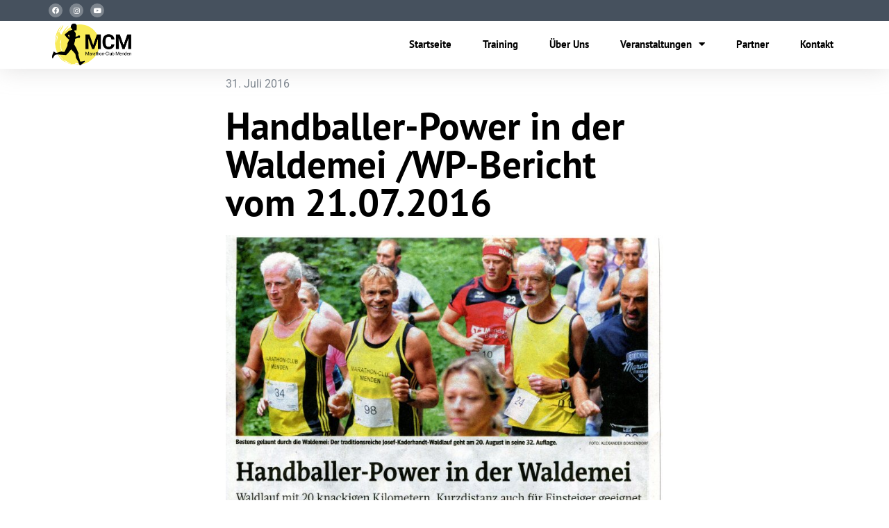

--- FILE ---
content_type: text/html; charset=UTF-8
request_url: https://www.marathonclubmenden.net/handballer-power-in-der-waldemei-wp-bericht-vom-21-07-2016/
body_size: 14479
content:
<!doctype html>
<html lang="de" prefix="og: https://ogp.me/ns#">
<head>
	<meta charset="UTF-8">
	<meta name="viewport" content="width=device-width, initial-scale=1">
	<link rel="profile" href="https://gmpg.org/xfn/11">
	
<!-- Suchmaschinen-Optimierung durch Rank Math PRO - https://rankmath.com/ -->
<title>Handballer-Power in der Waldemei /WP-Bericht vom 21.07.2016 - Marathonclub Menden</title>
<meta name="robots" content="index, follow, max-snippet:-1, max-video-preview:-1, max-image-preview:large"/>
<link rel="canonical" href="https://www.marathonclubmenden.net/handballer-power-in-der-waldemei-wp-bericht-vom-21-07-2016/" />
<meta property="og:locale" content="de_DE" />
<meta property="og:type" content="article" />
<meta property="og:title" content="Handballer-Power in der Waldemei /WP-Bericht vom 21.07.2016 - Marathonclub Menden" />
<meta property="og:url" content="https://www.marathonclubmenden.net/handballer-power-in-der-waldemei-wp-bericht-vom-21-07-2016/" />
<meta property="og:site_name" content="Marathonclub Menden" />
<meta property="og:updated_time" content="2016-07-31T19:44:38+02:00" />
<meta property="og:image" content="https://www.marathonclubmenden.net/wp-content/uploads/2016/07/160721-Handballer-in-der-Waldemei-1.jpg" />
<meta property="og:image:secure_url" content="https://www.marathonclubmenden.net/wp-content/uploads/2016/07/160721-Handballer-in-der-Waldemei-1.jpg" />
<meta property="og:image:width" content="768" />
<meta property="og:image:height" content="1003" />
<meta property="og:image:alt" content="Handballer-Power in der Waldemei /WP-Bericht vom 21.07.2016" />
<meta property="og:image:type" content="image/jpeg" />
<meta property="article:published_time" content="2016-07-31T11:35:23+02:00" />
<meta property="article:modified_time" content="2016-07-31T19:44:38+02:00" />
<meta name="twitter:card" content="summary_large_image" />
<meta name="twitter:title" content="Handballer-Power in der Waldemei /WP-Bericht vom 21.07.2016 - Marathonclub Menden" />
<meta name="twitter:image" content="https://www.marathonclubmenden.net/wp-content/uploads/2016/07/160721-Handballer-in-der-Waldemei-1.jpg" />
<meta name="twitter:label1" content="Verfasst von" />
<meta name="twitter:data1" content="kaderhandt" />
<meta name="twitter:label2" content="Lesedauer" />
<meta name="twitter:data2" content="Weniger als eine Minute" />
<script type="application/ld+json" class="rank-math-schema">{"@context":"https://schema.org","@graph":[{"@type":["SportsOrganization","Organization"],"@id":"https://www.marathonclubmenden.net/#organization","name":"Marathonclub Menden","url":"https://www.marathonclubmenden.net","logo":{"@type":"ImageObject","@id":"https://www.marathonclubmenden.net/#logo","url":"https://www.marathonclubmenden.net/wp-content/uploads/2020/05/mcm_logo.png","contentUrl":"https://www.marathonclubmenden.net/wp-content/uploads/2020/05/mcm_logo.png","caption":"Marathonclub Menden","inLanguage":"de","width":"350","height":"175"}},{"@type":"WebSite","@id":"https://www.marathonclubmenden.net/#website","url":"https://www.marathonclubmenden.net","name":"Marathonclub Menden","publisher":{"@id":"https://www.marathonclubmenden.net/#organization"},"inLanguage":"de"},{"@type":"ImageObject","@id":"http://www.marathonclubmenden.net/wp-content/uploads/2016/07/160721-Handballer-in-der-Waldemei-1.jpg","url":"http://www.marathonclubmenden.net/wp-content/uploads/2016/07/160721-Handballer-in-der-Waldemei-1.jpg","width":"200","height":"200","inLanguage":"de"},{"@type":"WebPage","@id":"https://www.marathonclubmenden.net/handballer-power-in-der-waldemei-wp-bericht-vom-21-07-2016/#webpage","url":"https://www.marathonclubmenden.net/handballer-power-in-der-waldemei-wp-bericht-vom-21-07-2016/","name":"Handballer-Power in der Waldemei /WP-Bericht vom 21.07.2016 - Marathonclub Menden","datePublished":"2016-07-31T11:35:23+02:00","dateModified":"2016-07-31T19:44:38+02:00","isPartOf":{"@id":"https://www.marathonclubmenden.net/#website"},"primaryImageOfPage":{"@id":"http://www.marathonclubmenden.net/wp-content/uploads/2016/07/160721-Handballer-in-der-Waldemei-1.jpg"},"inLanguage":"de"},{"@type":"Person","@id":"https://www.marathonclubmenden.net/author/kaderhandt/","name":"kaderhandt","url":"https://www.marathonclubmenden.net/author/kaderhandt/","image":{"@type":"ImageObject","@id":"https://secure.gravatar.com/avatar/4f19bcecb91573ae0f552758d5526c08198c565194ffd8596dee435347b2083e?s=96&amp;d=mm&amp;r=g","url":"https://secure.gravatar.com/avatar/4f19bcecb91573ae0f552758d5526c08198c565194ffd8596dee435347b2083e?s=96&amp;d=mm&amp;r=g","caption":"kaderhandt","inLanguage":"de"},"worksFor":{"@id":"https://www.marathonclubmenden.net/#organization"}},{"@type":"BlogPosting","headline":"Handballer-Power in der Waldemei /WP-Bericht vom 21.07.2016 - Marathonclub Menden","datePublished":"2016-07-31T11:35:23+02:00","dateModified":"2016-07-31T19:44:38+02:00","author":{"@id":"https://www.marathonclubmenden.net/author/kaderhandt/","name":"kaderhandt"},"publisher":{"@id":"https://www.marathonclubmenden.net/#organization"},"name":"Handballer-Power in der Waldemei /WP-Bericht vom 21.07.2016 - Marathonclub Menden","@id":"https://www.marathonclubmenden.net/handballer-power-in-der-waldemei-wp-bericht-vom-21-07-2016/#richSnippet","isPartOf":{"@id":"https://www.marathonclubmenden.net/handballer-power-in-der-waldemei-wp-bericht-vom-21-07-2016/#webpage"},"image":{"@id":"http://www.marathonclubmenden.net/wp-content/uploads/2016/07/160721-Handballer-in-der-Waldemei-1.jpg"},"inLanguage":"de","mainEntityOfPage":{"@id":"https://www.marathonclubmenden.net/handballer-power-in-der-waldemei-wp-bericht-vom-21-07-2016/#webpage"}}]}</script>
<!-- /Rank Math WordPress SEO Plugin -->

<link rel="alternate" type="application/rss+xml" title="Marathonclub Menden &raquo; Feed" href="https://www.marathonclubmenden.net/feed/" />
<link rel="alternate" type="application/rss+xml" title="Marathonclub Menden &raquo; Kommentar-Feed" href="https://www.marathonclubmenden.net/comments/feed/" />
<link rel="alternate" title="oEmbed (JSON)" type="application/json+oembed" href="https://www.marathonclubmenden.net/wp-json/oembed/1.0/embed?url=https%3A%2F%2Fwww.marathonclubmenden.net%2Fhandballer-power-in-der-waldemei-wp-bericht-vom-21-07-2016%2F" />
<link rel="alternate" title="oEmbed (XML)" type="text/xml+oembed" href="https://www.marathonclubmenden.net/wp-json/oembed/1.0/embed?url=https%3A%2F%2Fwww.marathonclubmenden.net%2Fhandballer-power-in-der-waldemei-wp-bericht-vom-21-07-2016%2F&#038;format=xml" />
<style id='wp-img-auto-sizes-contain-inline-css'>
img:is([sizes=auto i],[sizes^="auto," i]){contain-intrinsic-size:3000px 1500px}
/*# sourceURL=wp-img-auto-sizes-contain-inline-css */
</style>
<link rel='stylesheet' id='dashicons-css' href='https://www.marathonclubmenden.net/wp-includes/css/dashicons.min.css?ver=6.9' media='all' />
<link rel='stylesheet' id='post-views-counter-frontend-css' href='https://www.marathonclubmenden.net/wp-content/plugins/post-views-counter/css/frontend.min.css?ver=1.6.0' media='all' />
<style id='wp-emoji-styles-inline-css'>

	img.wp-smiley, img.emoji {
		display: inline !important;
		border: none !important;
		box-shadow: none !important;
		height: 1em !important;
		width: 1em !important;
		margin: 0 0.07em !important;
		vertical-align: -0.1em !important;
		background: none !important;
		padding: 0 !important;
	}
/*# sourceURL=wp-emoji-styles-inline-css */
</style>
<link rel='stylesheet' id='wp-block-library-css' href='https://www.marathonclubmenden.net/wp-includes/css/dist/block-library/style.min.css?ver=6.9' media='all' />
<style id='safe-svg-svg-icon-style-inline-css'>
.safe-svg-cover{text-align:center}.safe-svg-cover .safe-svg-inside{display:inline-block;max-width:100%}.safe-svg-cover svg{fill:currentColor;height:100%;max-height:100%;max-width:100%;width:100%}

/*# sourceURL=https://www.marathonclubmenden.net/wp-content/plugins/safe-svg/dist/safe-svg-block-frontend.css */
</style>
<style id='global-styles-inline-css'>
:root{--wp--preset--aspect-ratio--square: 1;--wp--preset--aspect-ratio--4-3: 4/3;--wp--preset--aspect-ratio--3-4: 3/4;--wp--preset--aspect-ratio--3-2: 3/2;--wp--preset--aspect-ratio--2-3: 2/3;--wp--preset--aspect-ratio--16-9: 16/9;--wp--preset--aspect-ratio--9-16: 9/16;--wp--preset--color--black: #000000;--wp--preset--color--cyan-bluish-gray: #abb8c3;--wp--preset--color--white: #ffffff;--wp--preset--color--pale-pink: #f78da7;--wp--preset--color--vivid-red: #cf2e2e;--wp--preset--color--luminous-vivid-orange: #ff6900;--wp--preset--color--luminous-vivid-amber: #fcb900;--wp--preset--color--light-green-cyan: #7bdcb5;--wp--preset--color--vivid-green-cyan: #00d084;--wp--preset--color--pale-cyan-blue: #8ed1fc;--wp--preset--color--vivid-cyan-blue: #0693e3;--wp--preset--color--vivid-purple: #9b51e0;--wp--preset--gradient--vivid-cyan-blue-to-vivid-purple: linear-gradient(135deg,rgb(6,147,227) 0%,rgb(155,81,224) 100%);--wp--preset--gradient--light-green-cyan-to-vivid-green-cyan: linear-gradient(135deg,rgb(122,220,180) 0%,rgb(0,208,130) 100%);--wp--preset--gradient--luminous-vivid-amber-to-luminous-vivid-orange: linear-gradient(135deg,rgb(252,185,0) 0%,rgb(255,105,0) 100%);--wp--preset--gradient--luminous-vivid-orange-to-vivid-red: linear-gradient(135deg,rgb(255,105,0) 0%,rgb(207,46,46) 100%);--wp--preset--gradient--very-light-gray-to-cyan-bluish-gray: linear-gradient(135deg,rgb(238,238,238) 0%,rgb(169,184,195) 100%);--wp--preset--gradient--cool-to-warm-spectrum: linear-gradient(135deg,rgb(74,234,220) 0%,rgb(151,120,209) 20%,rgb(207,42,186) 40%,rgb(238,44,130) 60%,rgb(251,105,98) 80%,rgb(254,248,76) 100%);--wp--preset--gradient--blush-light-purple: linear-gradient(135deg,rgb(255,206,236) 0%,rgb(152,150,240) 100%);--wp--preset--gradient--blush-bordeaux: linear-gradient(135deg,rgb(254,205,165) 0%,rgb(254,45,45) 50%,rgb(107,0,62) 100%);--wp--preset--gradient--luminous-dusk: linear-gradient(135deg,rgb(255,203,112) 0%,rgb(199,81,192) 50%,rgb(65,88,208) 100%);--wp--preset--gradient--pale-ocean: linear-gradient(135deg,rgb(255,245,203) 0%,rgb(182,227,212) 50%,rgb(51,167,181) 100%);--wp--preset--gradient--electric-grass: linear-gradient(135deg,rgb(202,248,128) 0%,rgb(113,206,126) 100%);--wp--preset--gradient--midnight: linear-gradient(135deg,rgb(2,3,129) 0%,rgb(40,116,252) 100%);--wp--preset--font-size--small: 13px;--wp--preset--font-size--medium: 20px;--wp--preset--font-size--large: 36px;--wp--preset--font-size--x-large: 42px;--wp--preset--spacing--20: 0.44rem;--wp--preset--spacing--30: 0.67rem;--wp--preset--spacing--40: 1rem;--wp--preset--spacing--50: 1.5rem;--wp--preset--spacing--60: 2.25rem;--wp--preset--spacing--70: 3.38rem;--wp--preset--spacing--80: 5.06rem;--wp--preset--shadow--natural: 6px 6px 9px rgba(0, 0, 0, 0.2);--wp--preset--shadow--deep: 12px 12px 50px rgba(0, 0, 0, 0.4);--wp--preset--shadow--sharp: 6px 6px 0px rgba(0, 0, 0, 0.2);--wp--preset--shadow--outlined: 6px 6px 0px -3px rgb(255, 255, 255), 6px 6px rgb(0, 0, 0);--wp--preset--shadow--crisp: 6px 6px 0px rgb(0, 0, 0);}:root { --wp--style--global--content-size: 800px;--wp--style--global--wide-size: 1200px; }:where(body) { margin: 0; }.wp-site-blocks > .alignleft { float: left; margin-right: 2em; }.wp-site-blocks > .alignright { float: right; margin-left: 2em; }.wp-site-blocks > .aligncenter { justify-content: center; margin-left: auto; margin-right: auto; }:where(.wp-site-blocks) > * { margin-block-start: 24px; margin-block-end: 0; }:where(.wp-site-blocks) > :first-child { margin-block-start: 0; }:where(.wp-site-blocks) > :last-child { margin-block-end: 0; }:root { --wp--style--block-gap: 24px; }:root :where(.is-layout-flow) > :first-child{margin-block-start: 0;}:root :where(.is-layout-flow) > :last-child{margin-block-end: 0;}:root :where(.is-layout-flow) > *{margin-block-start: 24px;margin-block-end: 0;}:root :where(.is-layout-constrained) > :first-child{margin-block-start: 0;}:root :where(.is-layout-constrained) > :last-child{margin-block-end: 0;}:root :where(.is-layout-constrained) > *{margin-block-start: 24px;margin-block-end: 0;}:root :where(.is-layout-flex){gap: 24px;}:root :where(.is-layout-grid){gap: 24px;}.is-layout-flow > .alignleft{float: left;margin-inline-start: 0;margin-inline-end: 2em;}.is-layout-flow > .alignright{float: right;margin-inline-start: 2em;margin-inline-end: 0;}.is-layout-flow > .aligncenter{margin-left: auto !important;margin-right: auto !important;}.is-layout-constrained > .alignleft{float: left;margin-inline-start: 0;margin-inline-end: 2em;}.is-layout-constrained > .alignright{float: right;margin-inline-start: 2em;margin-inline-end: 0;}.is-layout-constrained > .aligncenter{margin-left: auto !important;margin-right: auto !important;}.is-layout-constrained > :where(:not(.alignleft):not(.alignright):not(.alignfull)){max-width: var(--wp--style--global--content-size);margin-left: auto !important;margin-right: auto !important;}.is-layout-constrained > .alignwide{max-width: var(--wp--style--global--wide-size);}body .is-layout-flex{display: flex;}.is-layout-flex{flex-wrap: wrap;align-items: center;}.is-layout-flex > :is(*, div){margin: 0;}body .is-layout-grid{display: grid;}.is-layout-grid > :is(*, div){margin: 0;}body{padding-top: 0px;padding-right: 0px;padding-bottom: 0px;padding-left: 0px;}a:where(:not(.wp-element-button)){text-decoration: underline;}:root :where(.wp-element-button, .wp-block-button__link){background-color: #32373c;border-width: 0;color: #fff;font-family: inherit;font-size: inherit;font-style: inherit;font-weight: inherit;letter-spacing: inherit;line-height: inherit;padding-top: calc(0.667em + 2px);padding-right: calc(1.333em + 2px);padding-bottom: calc(0.667em + 2px);padding-left: calc(1.333em + 2px);text-decoration: none;text-transform: inherit;}.has-black-color{color: var(--wp--preset--color--black) !important;}.has-cyan-bluish-gray-color{color: var(--wp--preset--color--cyan-bluish-gray) !important;}.has-white-color{color: var(--wp--preset--color--white) !important;}.has-pale-pink-color{color: var(--wp--preset--color--pale-pink) !important;}.has-vivid-red-color{color: var(--wp--preset--color--vivid-red) !important;}.has-luminous-vivid-orange-color{color: var(--wp--preset--color--luminous-vivid-orange) !important;}.has-luminous-vivid-amber-color{color: var(--wp--preset--color--luminous-vivid-amber) !important;}.has-light-green-cyan-color{color: var(--wp--preset--color--light-green-cyan) !important;}.has-vivid-green-cyan-color{color: var(--wp--preset--color--vivid-green-cyan) !important;}.has-pale-cyan-blue-color{color: var(--wp--preset--color--pale-cyan-blue) !important;}.has-vivid-cyan-blue-color{color: var(--wp--preset--color--vivid-cyan-blue) !important;}.has-vivid-purple-color{color: var(--wp--preset--color--vivid-purple) !important;}.has-black-background-color{background-color: var(--wp--preset--color--black) !important;}.has-cyan-bluish-gray-background-color{background-color: var(--wp--preset--color--cyan-bluish-gray) !important;}.has-white-background-color{background-color: var(--wp--preset--color--white) !important;}.has-pale-pink-background-color{background-color: var(--wp--preset--color--pale-pink) !important;}.has-vivid-red-background-color{background-color: var(--wp--preset--color--vivid-red) !important;}.has-luminous-vivid-orange-background-color{background-color: var(--wp--preset--color--luminous-vivid-orange) !important;}.has-luminous-vivid-amber-background-color{background-color: var(--wp--preset--color--luminous-vivid-amber) !important;}.has-light-green-cyan-background-color{background-color: var(--wp--preset--color--light-green-cyan) !important;}.has-vivid-green-cyan-background-color{background-color: var(--wp--preset--color--vivid-green-cyan) !important;}.has-pale-cyan-blue-background-color{background-color: var(--wp--preset--color--pale-cyan-blue) !important;}.has-vivid-cyan-blue-background-color{background-color: var(--wp--preset--color--vivid-cyan-blue) !important;}.has-vivid-purple-background-color{background-color: var(--wp--preset--color--vivid-purple) !important;}.has-black-border-color{border-color: var(--wp--preset--color--black) !important;}.has-cyan-bluish-gray-border-color{border-color: var(--wp--preset--color--cyan-bluish-gray) !important;}.has-white-border-color{border-color: var(--wp--preset--color--white) !important;}.has-pale-pink-border-color{border-color: var(--wp--preset--color--pale-pink) !important;}.has-vivid-red-border-color{border-color: var(--wp--preset--color--vivid-red) !important;}.has-luminous-vivid-orange-border-color{border-color: var(--wp--preset--color--luminous-vivid-orange) !important;}.has-luminous-vivid-amber-border-color{border-color: var(--wp--preset--color--luminous-vivid-amber) !important;}.has-light-green-cyan-border-color{border-color: var(--wp--preset--color--light-green-cyan) !important;}.has-vivid-green-cyan-border-color{border-color: var(--wp--preset--color--vivid-green-cyan) !important;}.has-pale-cyan-blue-border-color{border-color: var(--wp--preset--color--pale-cyan-blue) !important;}.has-vivid-cyan-blue-border-color{border-color: var(--wp--preset--color--vivid-cyan-blue) !important;}.has-vivid-purple-border-color{border-color: var(--wp--preset--color--vivid-purple) !important;}.has-vivid-cyan-blue-to-vivid-purple-gradient-background{background: var(--wp--preset--gradient--vivid-cyan-blue-to-vivid-purple) !important;}.has-light-green-cyan-to-vivid-green-cyan-gradient-background{background: var(--wp--preset--gradient--light-green-cyan-to-vivid-green-cyan) !important;}.has-luminous-vivid-amber-to-luminous-vivid-orange-gradient-background{background: var(--wp--preset--gradient--luminous-vivid-amber-to-luminous-vivid-orange) !important;}.has-luminous-vivid-orange-to-vivid-red-gradient-background{background: var(--wp--preset--gradient--luminous-vivid-orange-to-vivid-red) !important;}.has-very-light-gray-to-cyan-bluish-gray-gradient-background{background: var(--wp--preset--gradient--very-light-gray-to-cyan-bluish-gray) !important;}.has-cool-to-warm-spectrum-gradient-background{background: var(--wp--preset--gradient--cool-to-warm-spectrum) !important;}.has-blush-light-purple-gradient-background{background: var(--wp--preset--gradient--blush-light-purple) !important;}.has-blush-bordeaux-gradient-background{background: var(--wp--preset--gradient--blush-bordeaux) !important;}.has-luminous-dusk-gradient-background{background: var(--wp--preset--gradient--luminous-dusk) !important;}.has-pale-ocean-gradient-background{background: var(--wp--preset--gradient--pale-ocean) !important;}.has-electric-grass-gradient-background{background: var(--wp--preset--gradient--electric-grass) !important;}.has-midnight-gradient-background{background: var(--wp--preset--gradient--midnight) !important;}.has-small-font-size{font-size: var(--wp--preset--font-size--small) !important;}.has-medium-font-size{font-size: var(--wp--preset--font-size--medium) !important;}.has-large-font-size{font-size: var(--wp--preset--font-size--large) !important;}.has-x-large-font-size{font-size: var(--wp--preset--font-size--x-large) !important;}
:root :where(.wp-block-pullquote){font-size: 1.5em;line-height: 1.6;}
/*# sourceURL=global-styles-inline-css */
</style>
<link rel='stylesheet' id='hello-elementor-css' href='https://www.marathonclubmenden.net/wp-content/themes/hello-elementor/assets/css/reset.css?ver=3.4.5' media='all' />
<link rel='stylesheet' id='hello-elementor-theme-style-css' href='https://www.marathonclubmenden.net/wp-content/themes/hello-elementor/assets/css/theme.css?ver=3.4.5' media='all' />
<link rel='stylesheet' id='hello-elementor-header-footer-css' href='https://www.marathonclubmenden.net/wp-content/themes/hello-elementor/assets/css/header-footer.css?ver=3.4.5' media='all' />
<link rel='stylesheet' id='elementor-frontend-css' href='https://www.marathonclubmenden.net/wp-content/plugins/elementor/assets/css/frontend.min.css?ver=3.33.6' media='all' />
<link rel='stylesheet' id='widget-social-icons-css' href='https://www.marathonclubmenden.net/wp-content/plugins/elementor/assets/css/widget-social-icons.min.css?ver=3.33.6' media='all' />
<link rel='stylesheet' id='e-apple-webkit-css' href='https://www.marathonclubmenden.net/wp-content/plugins/elementor/assets/css/conditionals/apple-webkit.min.css?ver=3.33.6' media='all' />
<link rel='stylesheet' id='widget-image-css' href='https://www.marathonclubmenden.net/wp-content/plugins/elementor/assets/css/widget-image.min.css?ver=3.33.6' media='all' />
<link rel='stylesheet' id='widget-nav-menu-css' href='https://www.marathonclubmenden.net/wp-content/plugins/elementor-pro/assets/css/widget-nav-menu.min.css?ver=3.33.2' media='all' />
<link rel='stylesheet' id='e-sticky-css' href='https://www.marathonclubmenden.net/wp-content/plugins/elementor-pro/assets/css/modules/sticky.min.css?ver=3.33.2' media='all' />
<link rel='stylesheet' id='widget-icon-list-css' href='https://www.marathonclubmenden.net/wp-content/plugins/elementor/assets/css/widget-icon-list.min.css?ver=3.33.6' media='all' />
<link rel='stylesheet' id='e-shapes-css' href='https://www.marathonclubmenden.net/wp-content/plugins/elementor/assets/css/conditionals/shapes.min.css?ver=3.33.6' media='all' />
<link rel='stylesheet' id='widget-post-info-css' href='https://www.marathonclubmenden.net/wp-content/plugins/elementor-pro/assets/css/widget-post-info.min.css?ver=3.33.2' media='all' />
<link rel='stylesheet' id='elementor-icons-shared-0-css' href='https://www.marathonclubmenden.net/wp-content/plugins/elementor/assets/lib/font-awesome/css/fontawesome.min.css?ver=5.15.3' media='all' />
<link rel='stylesheet' id='elementor-icons-fa-regular-css' href='https://www.marathonclubmenden.net/wp-content/plugins/elementor/assets/lib/font-awesome/css/regular.min.css?ver=5.15.3' media='all' />
<link rel='stylesheet' id='elementor-icons-fa-solid-css' href='https://www.marathonclubmenden.net/wp-content/plugins/elementor/assets/lib/font-awesome/css/solid.min.css?ver=5.15.3' media='all' />
<link rel='stylesheet' id='widget-heading-css' href='https://www.marathonclubmenden.net/wp-content/plugins/elementor/assets/css/widget-heading.min.css?ver=3.33.6' media='all' />
<link rel='stylesheet' id='e-motion-fx-css' href='https://www.marathonclubmenden.net/wp-content/plugins/elementor-pro/assets/css/modules/motion-fx.min.css?ver=3.33.2' media='all' />
<link rel='stylesheet' id='widget-spacer-css' href='https://www.marathonclubmenden.net/wp-content/plugins/elementor/assets/css/widget-spacer.min.css?ver=3.33.6' media='all' />
<link rel='stylesheet' id='widget-posts-css' href='https://www.marathonclubmenden.net/wp-content/plugins/elementor-pro/assets/css/widget-posts.min.css?ver=3.33.2' media='all' />
<link rel='stylesheet' id='elementor-icons-css' href='https://www.marathonclubmenden.net/wp-content/plugins/elementor/assets/lib/eicons/css/elementor-icons.min.css?ver=5.44.0' media='all' />
<link rel='stylesheet' id='elementor-post-3784-css' href='https://www.marathonclubmenden.net/wp-content/uploads/elementor/css/post-3784.css?ver=1766123930' media='all' />
<link rel='stylesheet' id='elementor-post-4683-css' href='https://www.marathonclubmenden.net/wp-content/uploads/elementor/css/post-4683.css?ver=1766123930' media='all' />
<link rel='stylesheet' id='elementor-post-3795-css' href='https://www.marathonclubmenden.net/wp-content/uploads/elementor/css/post-3795.css?ver=1766123930' media='all' />
<link rel='stylesheet' id='elementor-post-3900-css' href='https://www.marathonclubmenden.net/wp-content/uploads/elementor/css/post-3900.css?ver=1766123951' media='all' />
<link rel='stylesheet' id='eael-general-css' href='https://www.marathonclubmenden.net/wp-content/plugins/essential-addons-for-elementor-lite/assets/front-end/css/view/general.min.css?ver=6.5.4' media='all' />
<link rel='stylesheet' id='elementor-gf-local-roboto-css' href='https://www.marathonclubmenden.net/wp-content/uploads/elementor/google-fonts/css/roboto.css?ver=1743063278' media='all' />
<link rel='stylesheet' id='elementor-gf-local-robotoslab-css' href='https://www.marathonclubmenden.net/wp-content/uploads/elementor/google-fonts/css/robotoslab.css?ver=1743063283' media='all' />
<link rel='stylesheet' id='elementor-icons-fa-brands-css' href='https://www.marathonclubmenden.net/wp-content/plugins/elementor/assets/lib/font-awesome/css/brands.min.css?ver=5.15.3' media='all' />
<script src="https://www.marathonclubmenden.net/wp-includes/js/jquery/jquery.min.js?ver=3.7.1" id="jquery-core-js"></script>
<script src="https://www.marathonclubmenden.net/wp-includes/js/jquery/jquery-migrate.min.js?ver=3.4.1" id="jquery-migrate-js"></script>
<link rel="https://api.w.org/" href="https://www.marathonclubmenden.net/wp-json/" /><link rel="alternate" title="JSON" type="application/json" href="https://www.marathonclubmenden.net/wp-json/wp/v2/posts/1087" /><link rel="EditURI" type="application/rsd+xml" title="RSD" href="https://www.marathonclubmenden.net/xmlrpc.php?rsd" />
<meta name="generator" content="WordPress 6.9" />
<link rel='shortlink' href='https://www.marathonclubmenden.net/?p=1087' />
<meta name="generator" content="Elementor 3.33.6; features: additional_custom_breakpoints; settings: css_print_method-external, google_font-enabled, font_display-auto">
			<style>
				.e-con.e-parent:nth-of-type(n+4):not(.e-lazyloaded):not(.e-no-lazyload),
				.e-con.e-parent:nth-of-type(n+4):not(.e-lazyloaded):not(.e-no-lazyload) * {
					background-image: none !important;
				}
				@media screen and (max-height: 1024px) {
					.e-con.e-parent:nth-of-type(n+3):not(.e-lazyloaded):not(.e-no-lazyload),
					.e-con.e-parent:nth-of-type(n+3):not(.e-lazyloaded):not(.e-no-lazyload) * {
						background-image: none !important;
					}
				}
				@media screen and (max-height: 640px) {
					.e-con.e-parent:nth-of-type(n+2):not(.e-lazyloaded):not(.e-no-lazyload),
					.e-con.e-parent:nth-of-type(n+2):not(.e-lazyloaded):not(.e-no-lazyload) * {
						background-image: none !important;
					}
				}
			</style>
			<link rel="icon" href="https://www.marathonclubmenden.net/wp-content/uploads/2020/03/cropped-MCM-Trainingsportal_1-32x32.jpg" sizes="32x32" />
<link rel="icon" href="https://www.marathonclubmenden.net/wp-content/uploads/2020/03/cropped-MCM-Trainingsportal_1-192x192.jpg" sizes="192x192" />
<link rel="apple-touch-icon" href="https://www.marathonclubmenden.net/wp-content/uploads/2020/03/cropped-MCM-Trainingsportal_1-180x180.jpg" />
<meta name="msapplication-TileImage" content="https://www.marathonclubmenden.net/wp-content/uploads/2020/03/cropped-MCM-Trainingsportal_1-270x270.jpg" />
		<style id="wp-custom-css">
			.align-right {
	text-align: right !important; 
}
.elementor-widget-heading .elementor-heading-title {
	font-family: "PT Sans";
	font-weight: 700;
	font-size: 55px;
	color: #000
}

h2.elementor-heading-title {
	font-size: 45px !important;
}
		</style>
		</head>
<body class="wp-singular post-template-default single single-post postid-1087 single-format-standard wp-custom-logo wp-embed-responsive wp-theme-hello-elementor hello-elementor-default elementor-default elementor-kit-3784 elementor-page-3900">


<a class="skip-link screen-reader-text" href="#content">Zum Inhalt springen</a>

		<header data-elementor-type="header" data-elementor-id="4683" class="elementor elementor-4683 elementor-location-header" data-elementor-post-type="elementor_library">
					<section class="elementor-section elementor-top-section elementor-element elementor-element-3ae3d107 elementor-section-full_width elementor-section-height-min-height elementor-section-height-default elementor-section-items-middle" data-id="3ae3d107" data-element_type="section" data-settings="{&quot;background_background&quot;:&quot;classic&quot;,&quot;animation&quot;:&quot;none&quot;}">
						<div class="elementor-container elementor-column-gap-default">
					<div class="elementor-column elementor-col-100 elementor-top-column elementor-element elementor-element-6d3176b7" data-id="6d3176b7" data-element_type="column" data-settings="{&quot;background_background&quot;:&quot;classic&quot;}">
			<div class="elementor-widget-wrap elementor-element-populated">
						<section class="elementor-section elementor-inner-section elementor-element elementor-element-1a15b190 elementor-section-height-min-height elementor-section-boxed elementor-section-height-default" data-id="1a15b190" data-element_type="section" data-settings="{&quot;background_background&quot;:&quot;classic&quot;}">
						<div class="elementor-container elementor-column-gap-default">
					<div class="elementor-column elementor-col-33 elementor-inner-column elementor-element elementor-element-646b4590" data-id="646b4590" data-element_type="column">
			<div class="elementor-widget-wrap elementor-element-populated">
						<div class="elementor-element elementor-element-7c280b3 elementor-shape-circle e-grid-align-left elementor-grid-0 elementor-widget elementor-widget-social-icons" data-id="7c280b3" data-element_type="widget" data-widget_type="social-icons.default">
				<div class="elementor-widget-container">
							<div class="elementor-social-icons-wrapper elementor-grid" role="list">
							<span class="elementor-grid-item" role="listitem">
					<a class="elementor-icon elementor-social-icon elementor-social-icon-facebook elementor-repeater-item-2d36dc8" href="https://www.facebook.com/MarathonClubMenden/" target="_blank">
						<span class="elementor-screen-only">Facebook</span>
						<i aria-hidden="true" class="fab fa-facebook"></i>					</a>
				</span>
							<span class="elementor-grid-item" role="listitem">
					<a class="elementor-icon elementor-social-icon elementor-social-icon-instagram elementor-repeater-item-214624e" href="https://www.instagram.com/marathonclubmenden/?hl=de" target="_blank">
						<span class="elementor-screen-only">Instagram</span>
						<i aria-hidden="true" class="fab fa-instagram"></i>					</a>
				</span>
							<span class="elementor-grid-item" role="listitem">
					<a class="elementor-icon elementor-social-icon elementor-social-icon-youtube elementor-repeater-item-b7adf97" href="https://www.youtube.com/channel/UC0DWZy--T8DyIYCEvFIB2UA" target="_blank">
						<span class="elementor-screen-only">Youtube</span>
						<i aria-hidden="true" class="fab fa-youtube"></i>					</a>
				</span>
					</div>
						</div>
				</div>
					</div>
		</div>
				<div class="elementor-column elementor-col-66 elementor-inner-column elementor-element elementor-element-4aa50e17 elementor-hidden-phone" data-id="4aa50e17" data-element_type="column">
			<div class="elementor-widget-wrap">
							</div>
		</div>
					</div>
		</section>
				<section class="elementor-section elementor-inner-section elementor-element elementor-element-46217dd0 test elementor-section-boxed elementor-section-height-default elementor-section-height-default" data-id="46217dd0" data-element_type="section" data-settings="{&quot;background_background&quot;:&quot;classic&quot;,&quot;sticky&quot;:&quot;top&quot;,&quot;sticky_effects_offset&quot;:&quot;5&quot;,&quot;sticky_on&quot;:[&quot;desktop&quot;,&quot;tablet&quot;,&quot;mobile&quot;],&quot;sticky_offset&quot;:0,&quot;sticky_anchor_link_offset&quot;:0}">
						<div class="elementor-container elementor-column-gap-default">
					<div class="elementor-column elementor-col-50 elementor-inner-column elementor-element elementor-element-4fe4d171" data-id="4fe4d171" data-element_type="column" data-settings="{&quot;background_background&quot;:&quot;classic&quot;}">
			<div class="elementor-widget-wrap elementor-element-populated">
						<div class="elementor-element elementor-element-b3d6d97 newlogo elementor-widget elementor-widget-image" data-id="b3d6d97" data-element_type="widget" data-widget_type="image.default">
				<div class="elementor-widget-container">
																<a href="https://www.marathonclubmenden.net">
							<img width="150" height="51" src="https://www.marathonclubmenden.net/wp-content/uploads/2020/09/logo-2-150x51.png" class="attachment-thumbnail size-thumbnail wp-image-4746" alt="" srcset="https://www.marathonclubmenden.net/wp-content/uploads/2020/09/logo-2-150x51.png 150w, https://www.marathonclubmenden.net/wp-content/uploads/2020/09/logo-2-300x102.png 300w, https://www.marathonclubmenden.net/wp-content/uploads/2020/09/logo-2.png 500w" sizes="(max-width: 150px) 100vw, 150px" />								</a>
															</div>
				</div>
				<div class="elementor-element elementor-element-6b70a0d3 oldlogo elementor-widget elementor-widget-image" data-id="6b70a0d3" data-element_type="widget" data-widget_type="image.default">
				<div class="elementor-widget-container">
																<a href="https://www.marathonclubmenden.net">
							<img width="888" height="467" src="https://www.marathonclubmenden.net/wp-content/uploads/2020/05/mcm_logo.png" class="attachment-full size-full wp-image-3793" alt="" srcset="https://www.marathonclubmenden.net/wp-content/uploads/2020/05/mcm_logo.png 888w, https://www.marathonclubmenden.net/wp-content/uploads/2020/05/mcm_logo-600x316.png 600w, https://www.marathonclubmenden.net/wp-content/uploads/2020/05/mcm_logo-300x158.png 300w, https://www.marathonclubmenden.net/wp-content/uploads/2020/05/mcm_logo-150x79.png 150w, https://www.marathonclubmenden.net/wp-content/uploads/2020/05/mcm_logo-768x404.png 768w" sizes="(max-width: 888px) 100vw, 888px" />								</a>
															</div>
				</div>
					</div>
		</div>
				<div class="elementor-column elementor-col-50 elementor-inner-column elementor-element elementor-element-1fbba579" data-id="1fbba579" data-element_type="column">
			<div class="elementor-widget-wrap elementor-element-populated">
						<div class="elementor-element elementor-element-f76312a elementor-nav-menu__align-end elementor-nav-menu--stretch elementor-nav-menu__text-align-center elementor-nav-menu--dropdown-tablet elementor-nav-menu--toggle elementor-nav-menu--burger elementor-widget elementor-widget-nav-menu" data-id="f76312a" data-element_type="widget" data-settings="{&quot;full_width&quot;:&quot;stretch&quot;,&quot;layout&quot;:&quot;horizontal&quot;,&quot;submenu_icon&quot;:{&quot;value&quot;:&quot;&lt;i class=\&quot;fas fa-caret-down\&quot; aria-hidden=\&quot;true\&quot;&gt;&lt;\/i&gt;&quot;,&quot;library&quot;:&quot;fa-solid&quot;},&quot;toggle&quot;:&quot;burger&quot;}" data-widget_type="nav-menu.default">
				<div class="elementor-widget-container">
								<nav aria-label="Menü" class="elementor-nav-menu--main elementor-nav-menu__container elementor-nav-menu--layout-horizontal e--pointer-underline e--animation-fade">
				<ul id="menu-1-f76312a" class="elementor-nav-menu"><li class="menu-item menu-item-type-post_type menu-item-object-page menu-item-home menu-item-4612"><a href="https://www.marathonclubmenden.net/" class="elementor-item">Startseite</a></li>
<li class="menu-item menu-item-type-post_type menu-item-object-page menu-item-4037"><a href="https://www.marathonclubmenden.net/marathonclub-menden/training/" class="elementor-item">Training</a></li>
<li class="icon-bookmark-o menu-item menu-item-type-post_type menu-item-object-page menu-item-499"><a href="https://www.marathonclubmenden.net/marathonclub-menden/marathon-club-menden/" class="elementor-item">Über Uns</a></li>
<li class="menu-item menu-item-type-post_type menu-item-object-page menu-item-has-children menu-item-4197"><a href="https://www.marathonclubmenden.net/marathonclub-menden/veranstaltungen/" class="elementor-item">Veranstaltungen</a>
<ul class="sub-menu elementor-nav-menu--dropdown">
	<li class="menu-item menu-item-type-custom menu-item-object-custom menu-item-4215"><a href="https://www.menden-citylauf.de/" class="elementor-sub-item">Menden Citylauf</a></li>
	<li class="menu-item menu-item-type-custom menu-item-object-custom menu-item-4216"><a href="https://www.menden-waldlauf.de/" class="elementor-sub-item">Josef-Kaderhandt Waldlauf</a></li>
	<li class="menu-item menu-item-type-custom menu-item-object-custom menu-item-4217"><a href="https://www.menden-crosstriathlon.de/" class="elementor-sub-item">Menden Cross-Triathlon</a></li>
</ul>
</li>
<li class="icon-bookmark-o menu-item menu-item-type-post_type menu-item-object-page menu-item-498"><a href="https://www.marathonclubmenden.net/marathonclub-menden/sponsoren/" class="elementor-item">Partner</a></li>
<li class="menu-item menu-item-type-post_type menu-item-object-page menu-item-4313"><a href="https://www.marathonclubmenden.net/marathonclub-menden/kontakt/" class="elementor-item">Kontakt</a></li>
</ul>			</nav>
					<div class="elementor-menu-toggle" role="button" tabindex="0" aria-label="Menü Umschalter" aria-expanded="false">
			<i aria-hidden="true" role="presentation" class="elementor-menu-toggle__icon--open eicon-menu-bar"></i><i aria-hidden="true" role="presentation" class="elementor-menu-toggle__icon--close eicon-close"></i>		</div>
					<nav class="elementor-nav-menu--dropdown elementor-nav-menu__container" aria-hidden="true">
				<ul id="menu-2-f76312a" class="elementor-nav-menu"><li class="menu-item menu-item-type-post_type menu-item-object-page menu-item-home menu-item-4612"><a href="https://www.marathonclubmenden.net/" class="elementor-item" tabindex="-1">Startseite</a></li>
<li class="menu-item menu-item-type-post_type menu-item-object-page menu-item-4037"><a href="https://www.marathonclubmenden.net/marathonclub-menden/training/" class="elementor-item" tabindex="-1">Training</a></li>
<li class="icon-bookmark-o menu-item menu-item-type-post_type menu-item-object-page menu-item-499"><a href="https://www.marathonclubmenden.net/marathonclub-menden/marathon-club-menden/" class="elementor-item" tabindex="-1">Über Uns</a></li>
<li class="menu-item menu-item-type-post_type menu-item-object-page menu-item-has-children menu-item-4197"><a href="https://www.marathonclubmenden.net/marathonclub-menden/veranstaltungen/" class="elementor-item" tabindex="-1">Veranstaltungen</a>
<ul class="sub-menu elementor-nav-menu--dropdown">
	<li class="menu-item menu-item-type-custom menu-item-object-custom menu-item-4215"><a href="https://www.menden-citylauf.de/" class="elementor-sub-item" tabindex="-1">Menden Citylauf</a></li>
	<li class="menu-item menu-item-type-custom menu-item-object-custom menu-item-4216"><a href="https://www.menden-waldlauf.de/" class="elementor-sub-item" tabindex="-1">Josef-Kaderhandt Waldlauf</a></li>
	<li class="menu-item menu-item-type-custom menu-item-object-custom menu-item-4217"><a href="https://www.menden-crosstriathlon.de/" class="elementor-sub-item" tabindex="-1">Menden Cross-Triathlon</a></li>
</ul>
</li>
<li class="icon-bookmark-o menu-item menu-item-type-post_type menu-item-object-page menu-item-498"><a href="https://www.marathonclubmenden.net/marathonclub-menden/sponsoren/" class="elementor-item" tabindex="-1">Partner</a></li>
<li class="menu-item menu-item-type-post_type menu-item-object-page menu-item-4313"><a href="https://www.marathonclubmenden.net/marathonclub-menden/kontakt/" class="elementor-item" tabindex="-1">Kontakt</a></li>
</ul>			</nav>
						</div>
				</div>
					</div>
		</div>
					</div>
		</section>
					</div>
		</div>
					</div>
		</section>
				</header>
				<div data-elementor-type="single" data-elementor-id="3900" class="elementor elementor-3900 elementor-location-single post-1087 post type-post status-publish format-standard hentry" data-elementor-post-type="elementor_library">
					<section class="elementor-section elementor-top-section elementor-element elementor-element-6cd1ff0 elementor-section-boxed elementor-section-height-default elementor-section-height-default" data-id="6cd1ff0" data-element_type="section">
							<div class="elementor-background-overlay"></div>
							<div class="elementor-container elementor-column-gap-default">
					<div class="elementor-column elementor-col-100 elementor-top-column elementor-element elementor-element-95a2768" data-id="95a2768" data-element_type="column">
			<div class="elementor-widget-wrap elementor-element-populated">
						<div class="elementor-element elementor-element-0c2e8a4 elementor-align-left elementor-widget elementor-widget-post-info" data-id="0c2e8a4" data-element_type="widget" data-widget_type="post-info.default">
				<div class="elementor-widget-container">
							<ul class="elementor-inline-items elementor-icon-list-items elementor-post-info">
								<li class="elementor-icon-list-item elementor-repeater-item-36e510a elementor-inline-item" itemprop="datePublished">
						<a href="https://www.marathonclubmenden.net/2016/07/31/">
														<span class="elementor-icon-list-text elementor-post-info__item elementor-post-info__item--type-date">
										<time>31. Juli 2016</time>					</span>
									</a>
				</li>
				</ul>
						</div>
				</div>
				<div class="elementor-element elementor-element-b8ed01c elementor-widget elementor-widget-theme-post-title elementor-page-title elementor-widget-heading" data-id="b8ed01c" data-element_type="widget" data-widget_type="theme-post-title.default">
				<div class="elementor-widget-container">
					<h1 class="elementor-heading-title elementor-size-default">Handballer-Power in der Waldemei /WP-Bericht vom 21.07.2016</h1>				</div>
				</div>
				<div class="elementor-element elementor-element-6800e03 elementor-widget elementor-widget-theme-post-content" data-id="6800e03" data-element_type="widget" data-widget_type="theme-post-content.default">
				<div class="elementor-widget-container">
					<p><img fetchpriority="high" decoding="async" class="alignnone wp-image-1089 size-full" src="http://www.marathonclubmenden.net/wp-content/uploads/2016/07/160721-Handballer-in-der-Waldemei-1.jpg" alt="160721 Handballer in der Waldemei" width="768" height="1003" srcset="https://www.marathonclubmenden.net/wp-content/uploads/2016/07/160721-Handballer-in-der-Waldemei-1.jpg 768w, https://www.marathonclubmenden.net/wp-content/uploads/2016/07/160721-Handballer-in-der-Waldemei-1-600x784.jpg 600w, https://www.marathonclubmenden.net/wp-content/uploads/2016/07/160721-Handballer-in-der-Waldemei-1-230x300.jpg 230w" sizes="(max-width: 768px) 100vw, 768px" /></p>
				</div>
				</div>
					</div>
		</div>
					</div>
		</section>
				<section class="elementor-section elementor-top-section elementor-element elementor-element-618ac3e elementor-section-boxed elementor-section-height-default elementor-section-height-default" data-id="618ac3e" data-element_type="section">
						<div class="elementor-container elementor-column-gap-default">
					<div class="elementor-column elementor-col-100 elementor-top-column elementor-element elementor-element-e064c1f" data-id="e064c1f" data-element_type="column">
			<div class="elementor-widget-wrap elementor-element-populated">
						<div class="elementor-element elementor-element-c82eb89 elementor-widget elementor-widget-spacer" data-id="c82eb89" data-element_type="widget" data-widget_type="spacer.default">
				<div class="elementor-widget-container">
							<div class="elementor-spacer">
			<div class="elementor-spacer-inner"></div>
		</div>
						</div>
				</div>
				<div class="elementor-element elementor-element-2d631f8 elementor-widget elementor-widget-heading" data-id="2d631f8" data-element_type="widget" data-settings="{&quot;motion_fx_motion_fx_scrolling&quot;:&quot;yes&quot;,&quot;motion_fx_translateY_effect&quot;:&quot;yes&quot;,&quot;motion_fx_translateY_speed&quot;:{&quot;unit&quot;:&quot;px&quot;,&quot;size&quot;:2,&quot;sizes&quot;:[]},&quot;motion_fx_translateY_affectedRange&quot;:{&quot;unit&quot;:&quot;%&quot;,&quot;size&quot;:&quot;&quot;,&quot;sizes&quot;:{&quot;start&quot;:0,&quot;end&quot;:100}},&quot;motion_fx_devices&quot;:[&quot;desktop&quot;,&quot;tablet&quot;,&quot;mobile&quot;]}" data-widget_type="heading.default">
				<div class="elementor-widget-container">
					<h2 class="elementor-heading-title elementor-size-default">Zufällige Beiträge</h2>				</div>
				</div>
				<div class="elementor-element elementor-element-6decccf elementor-grid-4 elementor-grid-tablet-2 elementor-grid-mobile-1 elementor-posts--thumbnail-top elementor-card-shadow-yes elementor-posts__hover-gradient elementor-widget elementor-widget-posts" data-id="6decccf" data-element_type="widget" data-settings="{&quot;cards_columns&quot;:&quot;4&quot;,&quot;motion_fx_motion_fx_scrolling&quot;:&quot;yes&quot;,&quot;motion_fx_translateY_effect&quot;:&quot;yes&quot;,&quot;cards_columns_tablet&quot;:&quot;2&quot;,&quot;cards_columns_mobile&quot;:&quot;1&quot;,&quot;cards_row_gap&quot;:{&quot;unit&quot;:&quot;px&quot;,&quot;size&quot;:35,&quot;sizes&quot;:[]},&quot;cards_row_gap_tablet&quot;:{&quot;unit&quot;:&quot;px&quot;,&quot;size&quot;:&quot;&quot;,&quot;sizes&quot;:[]},&quot;cards_row_gap_mobile&quot;:{&quot;unit&quot;:&quot;px&quot;,&quot;size&quot;:&quot;&quot;,&quot;sizes&quot;:[]},&quot;motion_fx_translateY_speed&quot;:{&quot;unit&quot;:&quot;px&quot;,&quot;size&quot;:4,&quot;sizes&quot;:[]},&quot;motion_fx_translateY_affectedRange&quot;:{&quot;unit&quot;:&quot;%&quot;,&quot;size&quot;:&quot;&quot;,&quot;sizes&quot;:{&quot;start&quot;:0,&quot;end&quot;:100}},&quot;motion_fx_devices&quot;:[&quot;desktop&quot;,&quot;tablet&quot;,&quot;mobile&quot;]}" data-widget_type="posts.cards">
				<div class="elementor-widget-container">
							<div class="elementor-posts-container elementor-posts elementor-posts--skin-cards elementor-grid" role="list">
				<article class="elementor-post elementor-grid-item post-8978 post type-post status-publish format-standard has-post-thumbnail hentry" role="listitem">
			<div class="elementor-post__card">
				<a class="elementor-post__thumbnail__link" href="https://www.marathonclubmenden.net/starker-auftritt-von-michael-nottebohm-beim-crosslauf-in-welver/" tabindex="-1" ><div class="elementor-post__thumbnail"><img width="300" height="200" src="https://www.marathonclubmenden.net/wp-content/uploads/2026/01/WhatsApp-Image-2026-01-19-at-21.19.52-300x200.jpeg" class="attachment-medium size-medium wp-image-8979" alt="" decoding="async" srcset="https://www.marathonclubmenden.net/wp-content/uploads/2026/01/WhatsApp-Image-2026-01-19-at-21.19.52-300x200.jpeg 300w, https://www.marathonclubmenden.net/wp-content/uploads/2026/01/WhatsApp-Image-2026-01-19-at-21.19.52-1366x910.jpeg 1366w, https://www.marathonclubmenden.net/wp-content/uploads/2026/01/WhatsApp-Image-2026-01-19-at-21.19.52-150x100.jpeg 150w, https://www.marathonclubmenden.net/wp-content/uploads/2026/01/WhatsApp-Image-2026-01-19-at-21.19.52-768x512.jpeg 768w, https://www.marathonclubmenden.net/wp-content/uploads/2026/01/WhatsApp-Image-2026-01-19-at-21.19.52-1536x1023.jpeg 1536w, https://www.marathonclubmenden.net/wp-content/uploads/2026/01/WhatsApp-Image-2026-01-19-at-21.19.52.jpeg 1600w" sizes="(max-width: 300px) 100vw, 300px" /></div></a>
				<div class="elementor-post__text">
				<h3 class="elementor-post__title">
			<a href="https://www.marathonclubmenden.net/starker-auftritt-von-michael-nottebohm-beim-crosslauf-in-welver/" >
				Starker Auftritt von Michael Nottebohm beim Crosslauf in Welver			</a>
		</h3>
		
		<a class="elementor-post__read-more" href="https://www.marathonclubmenden.net/starker-auftritt-von-michael-nottebohm-beim-crosslauf-in-welver/" aria-label="Mehr über Starker Auftritt von Michael Nottebohm beim Crosslauf in Welver" tabindex="-1" >
			Weiterlesen »		</a>

				</div>
				<div class="elementor-post__meta-data">
					<span class="elementor-post-date">
			20. Januar 2026		</span>
				</div>
					</div>
		</article>
				<article class="elementor-post elementor-grid-item post-8973 post type-post status-publish format-standard hentry" role="listitem">
			<div class="elementor-post__card">
				<div class="elementor-post__text">
				<h3 class="elementor-post__title">
			<a href="https://www.marathonclubmenden.net/erfolgreicher-jahresabschluss-beim-silvesterlauf-in-iserlohn/" >
				Erfolgreicher Jahresabschluss beim Silvesterlauf in Iserlohn			</a>
		</h3>
		
		<a class="elementor-post__read-more" href="https://www.marathonclubmenden.net/erfolgreicher-jahresabschluss-beim-silvesterlauf-in-iserlohn/" aria-label="Mehr über Erfolgreicher Jahresabschluss beim Silvesterlauf in Iserlohn" tabindex="-1" >
			Weiterlesen »		</a>

				</div>
				<div class="elementor-post__meta-data">
					<span class="elementor-post-date">
			3. Januar 2026		</span>
				</div>
					</div>
		</article>
				<article class="elementor-post elementor-grid-item post-8969 post type-post status-publish format-standard has-post-thumbnail hentry" role="listitem">
			<div class="elementor-post__card">
				<a class="elementor-post__thumbnail__link" href="https://www.marathonclubmenden.net/silvesterlauf-werl-soest-marathon-club-menden-stark-vertreten/" tabindex="-1" ><div class="elementor-post__thumbnail"><img width="225" height="300" src="https://www.marathonclubmenden.net/wp-content/uploads/2026/01/65efb4fb-c369-46b7-a8a7-0aa2b25ea014-225x300.jpeg" class="attachment-medium size-medium wp-image-8970" alt="" decoding="async" srcset="https://www.marathonclubmenden.net/wp-content/uploads/2026/01/65efb4fb-c369-46b7-a8a7-0aa2b25ea014-225x300.jpeg 225w, https://www.marathonclubmenden.net/wp-content/uploads/2026/01/65efb4fb-c369-46b7-a8a7-0aa2b25ea014-768x1024.jpeg 768w, https://www.marathonclubmenden.net/wp-content/uploads/2026/01/65efb4fb-c369-46b7-a8a7-0aa2b25ea014-113x150.jpeg 113w, https://www.marathonclubmenden.net/wp-content/uploads/2026/01/65efb4fb-c369-46b7-a8a7-0aa2b25ea014-1152x1536.jpeg 1152w, https://www.marathonclubmenden.net/wp-content/uploads/2026/01/65efb4fb-c369-46b7-a8a7-0aa2b25ea014-1536x2048.jpeg 1536w, https://www.marathonclubmenden.net/wp-content/uploads/2026/01/65efb4fb-c369-46b7-a8a7-0aa2b25ea014-scaled.jpeg 1920w" sizes="(max-width: 225px) 100vw, 225px" /></div></a>
				<div class="elementor-post__text">
				<h3 class="elementor-post__title">
			<a href="https://www.marathonclubmenden.net/silvesterlauf-werl-soest-marathon-club-menden-stark-vertreten/" >
				Silvesterlauf Werl–Soest: Marathon-Club Menden stark vertreten			</a>
		</h3>
		
		<a class="elementor-post__read-more" href="https://www.marathonclubmenden.net/silvesterlauf-werl-soest-marathon-club-menden-stark-vertreten/" aria-label="Mehr über Silvesterlauf Werl–Soest: Marathon-Club Menden stark vertreten" tabindex="-1" >
			Weiterlesen »		</a>

				</div>
				<div class="elementor-post__meta-data">
					<span class="elementor-post-date">
			1. Januar 2026		</span>
				</div>
					</div>
		</article>
				<article class="elementor-post elementor-grid-item post-8961 post type-post status-publish format-standard has-post-thumbnail hentry" role="listitem">
			<div class="elementor-post__card">
				<a class="elementor-post__thumbnail__link" href="https://www.marathonclubmenden.net/weihnachtslaeufe-beim-marathon-club-menden/" tabindex="-1" ><div class="elementor-post__thumbnail"><img width="300" height="225" src="https://www.marathonclubmenden.net/wp-content/uploads/2025/12/98e14e8d-0a93-45a1-96f7-5cdc957d2c99-300x225.jpeg" class="attachment-medium size-medium wp-image-8963" alt="" decoding="async" srcset="https://www.marathonclubmenden.net/wp-content/uploads/2025/12/98e14e8d-0a93-45a1-96f7-5cdc957d2c99-300x225.jpeg 300w, https://www.marathonclubmenden.net/wp-content/uploads/2025/12/98e14e8d-0a93-45a1-96f7-5cdc957d2c99-1366x1024.jpeg 1366w, https://www.marathonclubmenden.net/wp-content/uploads/2025/12/98e14e8d-0a93-45a1-96f7-5cdc957d2c99-150x113.jpeg 150w, https://www.marathonclubmenden.net/wp-content/uploads/2025/12/98e14e8d-0a93-45a1-96f7-5cdc957d2c99-768x576.jpeg 768w, https://www.marathonclubmenden.net/wp-content/uploads/2025/12/98e14e8d-0a93-45a1-96f7-5cdc957d2c99-1536x1152.jpeg 1536w, https://www.marathonclubmenden.net/wp-content/uploads/2025/12/98e14e8d-0a93-45a1-96f7-5cdc957d2c99-2048x1536.jpeg 2048w" sizes="(max-width: 300px) 100vw, 300px" /></div></a>
				<div class="elementor-post__text">
				<h3 class="elementor-post__title">
			<a href="https://www.marathonclubmenden.net/weihnachtslaeufe-beim-marathon-club-menden/" >
				Weihnachtsläufe beim Marathon-Club Menden			</a>
		</h3>
		
		<a class="elementor-post__read-more" href="https://www.marathonclubmenden.net/weihnachtslaeufe-beim-marathon-club-menden/" aria-label="Mehr über Weihnachtsläufe beim Marathon-Club Menden" tabindex="-1" >
			Weiterlesen »		</a>

				</div>
				<div class="elementor-post__meta-data">
					<span class="elementor-post-date">
			26. Dezember 2025		</span>
				</div>
					</div>
		</article>
				</div>
		
						</div>
				</div>
					</div>
		</div>
					</div>
		</section>
				</div>
				<footer data-elementor-type="footer" data-elementor-id="3795" class="elementor elementor-3795 elementor-location-footer" data-elementor-post-type="elementor_library">
					<section class="elementor-section elementor-top-section elementor-element elementor-element-2ed31b07 elementor-section-height-min-height elementor-section-full_width elementor-section-height-default elementor-section-items-middle" data-id="2ed31b07" data-element_type="section" data-settings="{&quot;background_background&quot;:&quot;classic&quot;,&quot;shape_divider_top&quot;:&quot;tilt&quot;}">
					<div class="elementor-shape elementor-shape-top" aria-hidden="true" data-negative="false">
			<svg xmlns="http://www.w3.org/2000/svg" viewBox="0 0 1000 100" preserveAspectRatio="none">
	<path class="elementor-shape-fill" d="M0,6V0h1000v100L0,6z"/>
</svg>		</div>
					<div class="elementor-container elementor-column-gap-default">
					<div class="elementor-column elementor-col-100 elementor-top-column elementor-element elementor-element-656f3843" data-id="656f3843" data-element_type="column">
			<div class="elementor-widget-wrap elementor-element-populated">
						<section class="elementor-section elementor-inner-section elementor-element elementor-element-8951b64 elementor-section-boxed elementor-section-height-default elementor-section-height-default" data-id="8951b64" data-element_type="section">
						<div class="elementor-container elementor-column-gap-default">
					<div class="elementor-column elementor-col-50 elementor-inner-column elementor-element elementor-element-249fc48" data-id="249fc48" data-element_type="column">
			<div class="elementor-widget-wrap elementor-element-populated">
						<div class="elementor-element elementor-element-dd4ee08 elementor-align-left elementor-mobile-align-center elementor-icon-list--layout-traditional elementor-list-item-link-full_width elementor-widget elementor-widget-icon-list" data-id="dd4ee08" data-element_type="widget" data-widget_type="icon-list.default">
				<div class="elementor-widget-container">
							<ul class="elementor-icon-list-items">
							<li class="elementor-icon-list-item">
										<span class="elementor-icon-list-text">Marathon-Club Menden e.V.</span>
									</li>
								<li class="elementor-icon-list-item">
											<a href="tel:+49237367826">

												<span class="elementor-icon-list-icon">
							<i aria-hidden="true" class="fas fa-phone"></i>						</span>
										<span class="elementor-icon-list-text">0171 2606159</span>
											</a>
									</li>
								<li class="elementor-icon-list-item">
											<span class="elementor-icon-list-icon">
							<i aria-hidden="true" class="fas fa-map-marker-alt"></i>						</span>
										<span class="elementor-icon-list-text">Pater-Alker-Weg 28<br>58706 Menden (Sauerland)</span>
									</li>
								<li class="elementor-icon-list-item">
											<span class="elementor-icon-list-icon">
							<i aria-hidden="true" class="fas fa-envelope-open"></i>						</span>
										<span class="elementor-icon-list-text">kasselmann@marathonclubmenden.net</span>
									</li>
								<li class="elementor-icon-list-item">
										<span class="elementor-icon-list-text">Vertreten durch: Hans-Jürgen-Kasselmann</span>
									</li>
						</ul>
						</div>
				</div>
					</div>
		</div>
				<div class="elementor-column elementor-col-50 elementor-inner-column elementor-element elementor-element-ec20bcc" data-id="ec20bcc" data-element_type="column">
			<div class="elementor-widget-wrap elementor-element-populated">
						<div class="elementor-element elementor-element-b0c8c4c elementor-nav-menu__align-start elementor-nav-menu--dropdown-tablet elementor-nav-menu__text-align-aside elementor-widget elementor-widget-nav-menu" data-id="b0c8c4c" data-element_type="widget" data-settings="{&quot;submenu_icon&quot;:{&quot;value&quot;:&quot;&lt;i class=\&quot;\&quot; aria-hidden=\&quot;true\&quot;&gt;&lt;\/i&gt;&quot;,&quot;library&quot;:&quot;&quot;},&quot;layout&quot;:&quot;horizontal&quot;}" data-widget_type="nav-menu.default">
				<div class="elementor-widget-container">
								<nav aria-label="Menü" class="elementor-nav-menu--main elementor-nav-menu__container elementor-nav-menu--layout-horizontal e--pointer-underline e--animation-fade">
				<ul id="menu-1-b0c8c4c" class="elementor-nav-menu"><li class="menu-item menu-item-type-post_type menu-item-object-page menu-item-3803"><a href="https://www.marathonclubmenden.net/marathonclub-menden/impressum/" class="elementor-item">Impressum</a></li>
<li class="menu-item menu-item-type-post_type menu-item-object-page menu-item-privacy-policy menu-item-3804"><a rel="privacy-policy" href="https://www.marathonclubmenden.net/datenschutz/" class="elementor-item">Datenschutzerklärung</a></li>
</ul>			</nav>
						<nav class="elementor-nav-menu--dropdown elementor-nav-menu__container" aria-hidden="true">
				<ul id="menu-2-b0c8c4c" class="elementor-nav-menu"><li class="menu-item menu-item-type-post_type menu-item-object-page menu-item-3803"><a href="https://www.marathonclubmenden.net/marathonclub-menden/impressum/" class="elementor-item" tabindex="-1">Impressum</a></li>
<li class="menu-item menu-item-type-post_type menu-item-object-page menu-item-privacy-policy menu-item-3804"><a rel="privacy-policy" href="https://www.marathonclubmenden.net/datenschutz/" class="elementor-item" tabindex="-1">Datenschutzerklärung</a></li>
</ul>			</nav>
						</div>
				</div>
					</div>
		</div>
					</div>
		</section>
				<div class="elementor-element elementor-element-5416c3c3 elementor-icon-list--layout-inline elementor-align-center elementor-list-item-link-full_width elementor-widget elementor-widget-icon-list" data-id="5416c3c3" data-element_type="widget" data-widget_type="icon-list.default">
				<div class="elementor-widget-container">
							<ul class="elementor-icon-list-items elementor-inline-items">
							<li class="elementor-icon-list-item elementor-inline-item">
											<a href="https://www.facebook.com/MarathonClubMenden/">

												<span class="elementor-icon-list-icon">
							<i aria-hidden="true" class="fab fa-facebook-square"></i>						</span>
										<span class="elementor-icon-list-text"></span>
											</a>
									</li>
								<li class="elementor-icon-list-item elementor-inline-item">
											<a href="https://www.instagram.com/marathonclubmenden/?hl=de">

												<span class="elementor-icon-list-icon">
							<i aria-hidden="true" class="fab fa-instagram"></i>						</span>
										<span class="elementor-icon-list-text"></span>
											</a>
									</li>
								<li class="elementor-icon-list-item elementor-inline-item">
											<a href="https://www.youtube.com/channel/UC0DWZy--T8DyIYCEvFIB2UA">

												<span class="elementor-icon-list-icon">
							<i aria-hidden="true" class="fab fa-youtube"></i>						</span>
										<span class="elementor-icon-list-text"></span>
											</a>
									</li>
						</ul>
						</div>
				</div>
				<div class="elementor-element elementor-element-791a208f elementor-widget elementor-widget-text-editor" data-id="791a208f" data-element_type="widget" data-widget_type="text-editor.default">
				<div class="elementor-widget-container">
									<p>© 2020  Marathon-Club Menden e.V.</p>								</div>
				</div>
					</div>
		</div>
					</div>
		</section>
				</footer>
		
<script type="speculationrules">
{"prefetch":[{"source":"document","where":{"and":[{"href_matches":"/*"},{"not":{"href_matches":["/wp-*.php","/wp-admin/*","/wp-content/uploads/*","/wp-content/*","/wp-content/plugins/*","/wp-content/themes/hello-elementor/*","/*\\?(.+)"]}},{"not":{"selector_matches":"a[rel~=\"nofollow\"]"}},{"not":{"selector_matches":".no-prefetch, .no-prefetch a"}}]},"eagerness":"conservative"}]}
</script>
			<script>
				const lazyloadRunObserver = () => {
					const lazyloadBackgrounds = document.querySelectorAll( `.e-con.e-parent:not(.e-lazyloaded)` );
					const lazyloadBackgroundObserver = new IntersectionObserver( ( entries ) => {
						entries.forEach( ( entry ) => {
							if ( entry.isIntersecting ) {
								let lazyloadBackground = entry.target;
								if( lazyloadBackground ) {
									lazyloadBackground.classList.add( 'e-lazyloaded' );
								}
								lazyloadBackgroundObserver.unobserve( entry.target );
							}
						});
					}, { rootMargin: '200px 0px 200px 0px' } );
					lazyloadBackgrounds.forEach( ( lazyloadBackground ) => {
						lazyloadBackgroundObserver.observe( lazyloadBackground );
					} );
				};
				const events = [
					'DOMContentLoaded',
					'elementor/lazyload/observe',
				];
				events.forEach( ( event ) => {
					document.addEventListener( event, lazyloadRunObserver );
				} );
			</script>
			<script src="https://www.marathonclubmenden.net/wp-content/plugins/elementor/assets/js/webpack.runtime.min.js?ver=3.33.6" id="elementor-webpack-runtime-js"></script>
<script src="https://www.marathonclubmenden.net/wp-content/plugins/elementor/assets/js/frontend-modules.min.js?ver=3.33.6" id="elementor-frontend-modules-js"></script>
<script src="https://www.marathonclubmenden.net/wp-includes/js/jquery/ui/core.min.js?ver=1.13.3" id="jquery-ui-core-js"></script>
<script id="elementor-frontend-js-extra">
var EAELImageMaskingConfig = {"svg_dir_url":"https://www.marathonclubmenden.net/wp-content/plugins/essential-addons-for-elementor-lite/assets/front-end/img/image-masking/svg-shapes/"};
//# sourceURL=elementor-frontend-js-extra
</script>
<script id="elementor-frontend-js-before">
var elementorFrontendConfig = {"environmentMode":{"edit":false,"wpPreview":false,"isScriptDebug":false},"i18n":{"shareOnFacebook":"Auf Facebook teilen","shareOnTwitter":"Auf Twitter teilen","pinIt":"Anheften","download":"Download","downloadImage":"Bild downloaden","fullscreen":"Vollbild","zoom":"Zoom","share":"Teilen","playVideo":"Video abspielen","previous":"Zur\u00fcck","next":"Weiter","close":"Schlie\u00dfen","a11yCarouselPrevSlideMessage":"Vorheriger Slide","a11yCarouselNextSlideMessage":"N\u00e4chster Slide","a11yCarouselFirstSlideMessage":"This is the first slide","a11yCarouselLastSlideMessage":"This is the last slide","a11yCarouselPaginationBulletMessage":"Go to slide"},"is_rtl":false,"breakpoints":{"xs":0,"sm":480,"md":768,"lg":1025,"xl":1440,"xxl":1600},"responsive":{"breakpoints":{"mobile":{"label":"Mobil Hochformat","value":767,"default_value":767,"direction":"max","is_enabled":true},"mobile_extra":{"label":"Mobil Querformat","value":880,"default_value":880,"direction":"max","is_enabled":false},"tablet":{"label":"Tablet Hochformat","value":1024,"default_value":1024,"direction":"max","is_enabled":true},"tablet_extra":{"label":"Tablet Querformat","value":1200,"default_value":1200,"direction":"max","is_enabled":false},"laptop":{"label":"Laptop","value":1366,"default_value":1366,"direction":"max","is_enabled":false},"widescreen":{"label":"Breitbild","value":2400,"default_value":2400,"direction":"min","is_enabled":false}},"hasCustomBreakpoints":false},"version":"3.33.6","is_static":false,"experimentalFeatures":{"additional_custom_breakpoints":true,"theme_builder_v2":true,"home_screen":true,"global_classes_should_enforce_capabilities":true,"e_variables":true,"cloud-library":true,"e_opt_in_v4_page":true,"import-export-customization":true,"e_pro_variables":true},"urls":{"assets":"https:\/\/www.marathonclubmenden.net\/wp-content\/plugins\/elementor\/assets\/","ajaxurl":"https:\/\/www.marathonclubmenden.net\/wp-admin\/admin-ajax.php","uploadUrl":"https:\/\/www.marathonclubmenden.net\/wp-content\/uploads"},"nonces":{"floatingButtonsClickTracking":"bc446e27d2"},"swiperClass":"swiper","settings":{"page":[],"editorPreferences":[]},"kit":{"active_breakpoints":["viewport_mobile","viewport_tablet"],"global_image_lightbox":"yes","lightbox_enable_counter":"yes","lightbox_enable_fullscreen":"yes","lightbox_enable_zoom":"yes","lightbox_enable_share":"yes","lightbox_title_src":"title","lightbox_description_src":"description"},"post":{"id":1087,"title":"Handballer-Power%20in%20der%20Waldemei%20%2FWP-Bericht%20vom%2021.07.2016%20-%20Marathonclub%20Menden","excerpt":"","featuredImage":false}};
//# sourceURL=elementor-frontend-js-before
</script>
<script src="https://www.marathonclubmenden.net/wp-content/plugins/elementor/assets/js/frontend.min.js?ver=3.33.6" id="elementor-frontend-js"></script>
<script src="https://www.marathonclubmenden.net/wp-content/plugins/elementor-pro/assets/lib/smartmenus/jquery.smartmenus.min.js?ver=1.2.1" id="smartmenus-js"></script>
<script src="https://www.marathonclubmenden.net/wp-content/plugins/elementor-pro/assets/lib/sticky/jquery.sticky.min.js?ver=3.33.2" id="e-sticky-js"></script>
<script src="https://www.marathonclubmenden.net/wp-includes/js/imagesloaded.min.js?ver=5.0.0" id="imagesloaded-js"></script>
<script src="https://www.marathonclubmenden.net/wp-content/plugins/page-links-to/dist/new-tab.js?ver=3.3.7" id="page-links-to-js"></script>
<script id="eael-general-js-extra">
var localize = {"ajaxurl":"https://www.marathonclubmenden.net/wp-admin/admin-ajax.php","nonce":"7b9f117de7","i18n":{"added":"Added ","compare":"Compare","loading":"Loading..."},"eael_translate_text":{"required_text":"is a required field","invalid_text":"Invalid","billing_text":"Billing","shipping_text":"Shipping","fg_mfp_counter_text":"of"},"page_permalink":"https://www.marathonclubmenden.net/handballer-power-in-der-waldemei-wp-bericht-vom-21-07-2016/","cart_redirectition":"no","cart_page_url":"","el_breakpoints":{"mobile":{"label":"Mobil Hochformat","value":767,"default_value":767,"direction":"max","is_enabled":true},"mobile_extra":{"label":"Mobil Querformat","value":880,"default_value":880,"direction":"max","is_enabled":false},"tablet":{"label":"Tablet Hochformat","value":1024,"default_value":1024,"direction":"max","is_enabled":true},"tablet_extra":{"label":"Tablet Querformat","value":1200,"default_value":1200,"direction":"max","is_enabled":false},"laptop":{"label":"Laptop","value":1366,"default_value":1366,"direction":"max","is_enabled":false},"widescreen":{"label":"Breitbild","value":2400,"default_value":2400,"direction":"min","is_enabled":false}}};
//# sourceURL=eael-general-js-extra
</script>
<script src="https://www.marathonclubmenden.net/wp-content/plugins/essential-addons-for-elementor-lite/assets/front-end/js/view/general.min.js?ver=6.5.4" id="eael-general-js"></script>
<script src="https://www.marathonclubmenden.net/wp-content/plugins/elementor-pro/assets/js/webpack-pro.runtime.min.js?ver=3.33.2" id="elementor-pro-webpack-runtime-js"></script>
<script src="https://www.marathonclubmenden.net/wp-includes/js/dist/hooks.min.js?ver=dd5603f07f9220ed27f1" id="wp-hooks-js"></script>
<script src="https://www.marathonclubmenden.net/wp-includes/js/dist/i18n.min.js?ver=c26c3dc7bed366793375" id="wp-i18n-js"></script>
<script id="wp-i18n-js-after">
wp.i18n.setLocaleData( { 'text direction\u0004ltr': [ 'ltr' ] } );
//# sourceURL=wp-i18n-js-after
</script>
<script id="elementor-pro-frontend-js-before">
var ElementorProFrontendConfig = {"ajaxurl":"https:\/\/www.marathonclubmenden.net\/wp-admin\/admin-ajax.php","nonce":"a80df031e5","urls":{"assets":"https:\/\/www.marathonclubmenden.net\/wp-content\/plugins\/elementor-pro\/assets\/","rest":"https:\/\/www.marathonclubmenden.net\/wp-json\/"},"settings":{"lazy_load_background_images":true},"popup":{"hasPopUps":false},"shareButtonsNetworks":{"facebook":{"title":"Facebook","has_counter":true},"twitter":{"title":"Twitter"},"linkedin":{"title":"LinkedIn","has_counter":true},"pinterest":{"title":"Pinterest","has_counter":true},"reddit":{"title":"Reddit","has_counter":true},"vk":{"title":"VK","has_counter":true},"odnoklassniki":{"title":"OK","has_counter":true},"tumblr":{"title":"Tumblr"},"digg":{"title":"Digg"},"skype":{"title":"Skype"},"stumbleupon":{"title":"StumbleUpon","has_counter":true},"mix":{"title":"Mix"},"telegram":{"title":"Telegram"},"pocket":{"title":"Pocket","has_counter":true},"xing":{"title":"XING","has_counter":true},"whatsapp":{"title":"WhatsApp"},"email":{"title":"Email"},"print":{"title":"Print"},"x-twitter":{"title":"X"},"threads":{"title":"Threads"}},"facebook_sdk":{"lang":"de_DE","app_id":""},"lottie":{"defaultAnimationUrl":"https:\/\/www.marathonclubmenden.net\/wp-content\/plugins\/elementor-pro\/modules\/lottie\/assets\/animations\/default.json"}};
//# sourceURL=elementor-pro-frontend-js-before
</script>
<script src="https://www.marathonclubmenden.net/wp-content/plugins/elementor-pro/assets/js/frontend.min.js?ver=3.33.2" id="elementor-pro-frontend-js"></script>
<script src="https://www.marathonclubmenden.net/wp-content/plugins/elementor-pro/assets/js/elements-handlers.min.js?ver=3.33.2" id="pro-elements-handlers-js"></script>
<script id="wp-emoji-settings" type="application/json">
{"baseUrl":"https://s.w.org/images/core/emoji/17.0.2/72x72/","ext":".png","svgUrl":"https://s.w.org/images/core/emoji/17.0.2/svg/","svgExt":".svg","source":{"concatemoji":"https://www.marathonclubmenden.net/wp-includes/js/wp-emoji-release.min.js?ver=6.9"}}
</script>
<script type="module">
/*! This file is auto-generated */
const a=JSON.parse(document.getElementById("wp-emoji-settings").textContent),o=(window._wpemojiSettings=a,"wpEmojiSettingsSupports"),s=["flag","emoji"];function i(e){try{var t={supportTests:e,timestamp:(new Date).valueOf()};sessionStorage.setItem(o,JSON.stringify(t))}catch(e){}}function c(e,t,n){e.clearRect(0,0,e.canvas.width,e.canvas.height),e.fillText(t,0,0);t=new Uint32Array(e.getImageData(0,0,e.canvas.width,e.canvas.height).data);e.clearRect(0,0,e.canvas.width,e.canvas.height),e.fillText(n,0,0);const a=new Uint32Array(e.getImageData(0,0,e.canvas.width,e.canvas.height).data);return t.every((e,t)=>e===a[t])}function p(e,t){e.clearRect(0,0,e.canvas.width,e.canvas.height),e.fillText(t,0,0);var n=e.getImageData(16,16,1,1);for(let e=0;e<n.data.length;e++)if(0!==n.data[e])return!1;return!0}function u(e,t,n,a){switch(t){case"flag":return n(e,"\ud83c\udff3\ufe0f\u200d\u26a7\ufe0f","\ud83c\udff3\ufe0f\u200b\u26a7\ufe0f")?!1:!n(e,"\ud83c\udde8\ud83c\uddf6","\ud83c\udde8\u200b\ud83c\uddf6")&&!n(e,"\ud83c\udff4\udb40\udc67\udb40\udc62\udb40\udc65\udb40\udc6e\udb40\udc67\udb40\udc7f","\ud83c\udff4\u200b\udb40\udc67\u200b\udb40\udc62\u200b\udb40\udc65\u200b\udb40\udc6e\u200b\udb40\udc67\u200b\udb40\udc7f");case"emoji":return!a(e,"\ud83e\u1fac8")}return!1}function f(e,t,n,a){let r;const o=(r="undefined"!=typeof WorkerGlobalScope&&self instanceof WorkerGlobalScope?new OffscreenCanvas(300,150):document.createElement("canvas")).getContext("2d",{willReadFrequently:!0}),s=(o.textBaseline="top",o.font="600 32px Arial",{});return e.forEach(e=>{s[e]=t(o,e,n,a)}),s}function r(e){var t=document.createElement("script");t.src=e,t.defer=!0,document.head.appendChild(t)}a.supports={everything:!0,everythingExceptFlag:!0},new Promise(t=>{let n=function(){try{var e=JSON.parse(sessionStorage.getItem(o));if("object"==typeof e&&"number"==typeof e.timestamp&&(new Date).valueOf()<e.timestamp+604800&&"object"==typeof e.supportTests)return e.supportTests}catch(e){}return null}();if(!n){if("undefined"!=typeof Worker&&"undefined"!=typeof OffscreenCanvas&&"undefined"!=typeof URL&&URL.createObjectURL&&"undefined"!=typeof Blob)try{var e="postMessage("+f.toString()+"("+[JSON.stringify(s),u.toString(),c.toString(),p.toString()].join(",")+"));",a=new Blob([e],{type:"text/javascript"});const r=new Worker(URL.createObjectURL(a),{name:"wpTestEmojiSupports"});return void(r.onmessage=e=>{i(n=e.data),r.terminate(),t(n)})}catch(e){}i(n=f(s,u,c,p))}t(n)}).then(e=>{for(const n in e)a.supports[n]=e[n],a.supports.everything=a.supports.everything&&a.supports[n],"flag"!==n&&(a.supports.everythingExceptFlag=a.supports.everythingExceptFlag&&a.supports[n]);var t;a.supports.everythingExceptFlag=a.supports.everythingExceptFlag&&!a.supports.flag,a.supports.everything||((t=a.source||{}).concatemoji?r(t.concatemoji):t.wpemoji&&t.twemoji&&(r(t.twemoji),r(t.wpemoji)))});
//# sourceURL=https://www.marathonclubmenden.net/wp-includes/js/wp-emoji-loader.min.js
</script>

</body>
</html>


--- FILE ---
content_type: text/css
request_url: https://www.marathonclubmenden.net/wp-content/uploads/elementor/css/post-4683.css?ver=1766123930
body_size: 2228
content:
.elementor-4683 .elementor-element.elementor-element-3ae3d107 > .elementor-container{min-height:25px;}.elementor-4683 .elementor-element.elementor-element-3ae3d107{box-shadow:0px 0px 0px 0px rgba(255, 255, 255, 0.5);transition:background 0.3s, border 0.3s, border-radius 0.3s, box-shadow 0.3s;margin-top:0px;margin-bottom:0px;padding:0px 0px 0px 0px;}.elementor-4683 .elementor-element.elementor-element-3ae3d107 > .elementor-background-overlay{transition:background 0.3s, border-radius 0.3s, opacity 0.3s;}.elementor-4683 .elementor-element.elementor-element-6d3176b7 > .elementor-widget-wrap > .elementor-widget:not(.elementor-widget__width-auto):not(.elementor-widget__width-initial):not(:last-child):not(.elementor-absolute){margin-bottom:0px;}.elementor-4683 .elementor-element.elementor-element-6d3176b7 > .elementor-element-populated{box-shadow:0px 0px 10px 0px rgba(255, 255, 255, 0.5);transition:background 0s, border 0.3s, border-radius 0.3s, box-shadow 0.3s;margin:0px 0px 0px 0px;--e-column-margin-right:0px;--e-column-margin-left:0px;padding:0px 0px 0px 0px;}.elementor-4683 .elementor-element.elementor-element-6d3176b7 > .elementor-element-populated > .elementor-background-overlay{transition:background 0.3s, border-radius 0.3s, opacity 0.3s;}.elementor-4683 .elementor-element.elementor-element-1a15b190:not(.elementor-motion-effects-element-type-background), .elementor-4683 .elementor-element.elementor-element-1a15b190 > .elementor-motion-effects-container > .elementor-motion-effects-layer{background-color:var( --e-global-color-secondary );}.elementor-4683 .elementor-element.elementor-element-1a15b190 > .elementor-container{min-height:30px;}.elementor-4683 .elementor-element.elementor-element-1a15b190{transition:background 0.3s, border 0.3s, border-radius 0.3s, box-shadow 0.3s;margin-top:0px;margin-bottom:0px;z-index:6;}.elementor-4683 .elementor-element.elementor-element-1a15b190 > .elementor-background-overlay{transition:background 0.3s, border-radius 0.3s, opacity 0.3s;}.elementor-bc-flex-widget .elementor-4683 .elementor-element.elementor-element-646b4590.elementor-column .elementor-widget-wrap{align-items:center;}.elementor-4683 .elementor-element.elementor-element-646b4590.elementor-column.elementor-element[data-element_type="column"] > .elementor-widget-wrap.elementor-element-populated{align-content:center;align-items:center;}.elementor-4683 .elementor-element.elementor-element-646b4590 > .elementor-widget-wrap > .elementor-widget:not(.elementor-widget__width-auto):not(.elementor-widget__width-initial):not(:last-child):not(.elementor-absolute){margin-bottom:0px;}.elementor-4683 .elementor-element.elementor-element-646b4590 > .elementor-element-populated{margin:0px 0px 0px 0px;--e-column-margin-right:0px;--e-column-margin-left:0px;padding:0px 0px 0px 0px;}.elementor-4683 .elementor-element.elementor-element-7c280b3{--grid-template-columns:repeat(0, auto);--icon-size:10px;--grid-column-gap:6px;}.elementor-4683 .elementor-element.elementor-element-7c280b3 .elementor-widget-container{text-align:left;}.elementor-4683 .elementor-element.elementor-element-7c280b3 > .elementor-widget-container{margin:0px 0px 0px 0px;padding:0px 0px 0px 0px;}.elementor-4683 .elementor-element.elementor-element-7c280b3 .elementor-social-icon{background-color:var( --e-global-color-text );}.elementor-4683 .elementor-element.elementor-element-7c280b3 .elementor-social-icon i{color:#FFFFFF;}.elementor-4683 .elementor-element.elementor-element-7c280b3 .elementor-social-icon svg{fill:#FFFFFF;}.elementor-4683 .elementor-element.elementor-element-7c280b3 .elementor-social-icon:hover{background-color:var( --e-global-color-accent );}.elementor-4683 .elementor-element.elementor-element-7c280b3 .elementor-social-icon:hover i{color:var( --e-global-color-2feda076 );}.elementor-4683 .elementor-element.elementor-element-7c280b3 .elementor-social-icon:hover svg{fill:var( --e-global-color-2feda076 );}.elementor-bc-flex-widget .elementor-4683 .elementor-element.elementor-element-4aa50e17.elementor-column .elementor-widget-wrap{align-items:center;}.elementor-4683 .elementor-element.elementor-element-4aa50e17.elementor-column.elementor-element[data-element_type="column"] > .elementor-widget-wrap.elementor-element-populated{align-content:center;align-items:center;}.elementor-4683 .elementor-element.elementor-element-4aa50e17 > .elementor-element-populated{margin:0px 0px 0px 0px;--e-column-margin-right:0px;--e-column-margin-left:0px;padding:0px 0px 0px 0px;}.elementor-4683 .elementor-element.elementor-element-46217dd0:not(.elementor-motion-effects-element-type-background), .elementor-4683 .elementor-element.elementor-element-46217dd0 > .elementor-motion-effects-container > .elementor-motion-effects-layer{background-color:#FFFFFF;}.elementor-4683 .elementor-element.elementor-element-46217dd0{box-shadow:0px 0px 35px 0px rgba(172.5, 169.87500000000003, 169.87500000000003, 0.38);transition:background 0.3s, border 0.3s, border-radius 0.3s, box-shadow 0.3s;margin-top:-1px;margin-bottom:0px;}.elementor-4683 .elementor-element.elementor-element-46217dd0 > .elementor-background-overlay{transition:background 0.3s, border-radius 0.3s, opacity 0.3s;}.elementor-4683 .elementor-element.elementor-element-4fe4d171.elementor-column > .elementor-widget-wrap{justify-content:center;}.elementor-4683 .elementor-element.elementor-element-4fe4d171 > .elementor-element-populated{transition:background 0.3s, border 0.3s, border-radius 0.3s, box-shadow 0.3s;padding:0px 0px 0px 0px;}.elementor-4683 .elementor-element.elementor-element-4fe4d171 > .elementor-element-populated > .elementor-background-overlay{transition:background 0.3s, border-radius 0.3s, opacity 0.3s;}.elementor-widget-image .widget-image-caption{color:var( --e-global-color-text );font-family:var( --e-global-typography-text-font-family ), Sans-serif;font-weight:var( --e-global-typography-text-font-weight );}.elementor-4683 .elementor-element.elementor-element-b3d6d97 > .elementor-widget-container{padding:10px 5px 0px 5px;}.elementor-4683 .elementor-element.elementor-element-b3d6d97{z-index:5;text-align:left;}.elementor-4683 .elementor-element.elementor-element-b3d6d97 img{filter:brightness( 100% ) contrast( 100% ) saturate( 100% ) blur( 0px ) hue-rotate( 0deg );}.elementor-4683 .elementor-element.elementor-element-6b70a0d3 > .elementor-widget-container{padding:5px 5px 5px 5px;}.elementor-4683 .elementor-element.elementor-element-6b70a0d3{z-index:5;text-align:left;}.elementor-4683 .elementor-element.elementor-element-6b70a0d3 img{filter:brightness( 100% ) contrast( 100% ) saturate( 100% ) blur( 0px ) hue-rotate( 0deg );}.elementor-bc-flex-widget .elementor-4683 .elementor-element.elementor-element-1fbba579.elementor-column .elementor-widget-wrap{align-items:center;}.elementor-4683 .elementor-element.elementor-element-1fbba579.elementor-column.elementor-element[data-element_type="column"] > .elementor-widget-wrap.elementor-element-populated{align-content:center;align-items:center;}.elementor-4683 .elementor-element.elementor-element-1fbba579.elementor-column > .elementor-widget-wrap{justify-content:center;}.elementor-4683 .elementor-element.elementor-element-1fbba579 > .elementor-element-populated{padding:0px 0px 0px 0px;}.elementor-widget-nav-menu .elementor-nav-menu .elementor-item{font-family:var( --e-global-typography-primary-font-family ), Sans-serif;font-size:var( --e-global-typography-primary-font-size );font-weight:var( --e-global-typography-primary-font-weight );}.elementor-widget-nav-menu .elementor-nav-menu--main .elementor-item{color:var( --e-global-color-text );fill:var( --e-global-color-text );}.elementor-widget-nav-menu .elementor-nav-menu--main .elementor-item:hover,
					.elementor-widget-nav-menu .elementor-nav-menu--main .elementor-item.elementor-item-active,
					.elementor-widget-nav-menu .elementor-nav-menu--main .elementor-item.highlighted,
					.elementor-widget-nav-menu .elementor-nav-menu--main .elementor-item:focus{color:var( --e-global-color-accent );fill:var( --e-global-color-accent );}.elementor-widget-nav-menu .elementor-nav-menu--main:not(.e--pointer-framed) .elementor-item:before,
					.elementor-widget-nav-menu .elementor-nav-menu--main:not(.e--pointer-framed) .elementor-item:after{background-color:var( --e-global-color-accent );}.elementor-widget-nav-menu .e--pointer-framed .elementor-item:before,
					.elementor-widget-nav-menu .e--pointer-framed .elementor-item:after{border-color:var( --e-global-color-accent );}.elementor-widget-nav-menu{--e-nav-menu-divider-color:var( --e-global-color-text );}.elementor-widget-nav-menu .elementor-nav-menu--dropdown .elementor-item, .elementor-widget-nav-menu .elementor-nav-menu--dropdown  .elementor-sub-item{font-family:var( --e-global-typography-accent-font-family ), Sans-serif;font-weight:var( --e-global-typography-accent-font-weight );}.elementor-4683 .elementor-element.elementor-element-f76312a > .elementor-widget-container{margin:0px 0px 0px 0px;padding:0px 0px 0px 0px;}.elementor-4683 .elementor-element.elementor-element-f76312a .elementor-menu-toggle{margin-left:auto;background-color:rgba(255,255,255,0);}.elementor-4683 .elementor-element.elementor-element-f76312a .elementor-nav-menu .elementor-item{font-family:"PT Sans", Sans-serif;font-size:15px;font-weight:600;}.elementor-4683 .elementor-element.elementor-element-f76312a .elementor-nav-menu--main .elementor-item{color:var( --e-global-color-2feda076 );fill:var( --e-global-color-2feda076 );padding-left:10px;padding-right:10px;padding-top:7px;padding-bottom:7px;}.elementor-4683 .elementor-element.elementor-element-f76312a .elementor-nav-menu--main .elementor-item:hover,
					.elementor-4683 .elementor-element.elementor-element-f76312a .elementor-nav-menu--main .elementor-item.elementor-item-active,
					.elementor-4683 .elementor-element.elementor-element-f76312a .elementor-nav-menu--main .elementor-item.highlighted,
					.elementor-4683 .elementor-element.elementor-element-f76312a .elementor-nav-menu--main .elementor-item:focus{color:var( --e-global-color-2feda076 );fill:var( --e-global-color-2feda076 );}.elementor-4683 .elementor-element.elementor-element-f76312a .elementor-nav-menu--main:not(.e--pointer-framed) .elementor-item:before,
					.elementor-4683 .elementor-element.elementor-element-f76312a .elementor-nav-menu--main:not(.e--pointer-framed) .elementor-item:after{background-color:var( --e-global-color-accent );}.elementor-4683 .elementor-element.elementor-element-f76312a .e--pointer-framed .elementor-item:before,
					.elementor-4683 .elementor-element.elementor-element-f76312a .e--pointer-framed .elementor-item:after{border-color:var( --e-global-color-accent );}.elementor-4683 .elementor-element.elementor-element-f76312a .elementor-nav-menu--main .elementor-item.elementor-item-active{color:var( --e-global-color-2feda076 );}.elementor-4683 .elementor-element.elementor-element-f76312a .elementor-nav-menu--main:not(.e--pointer-framed) .elementor-item.elementor-item-active:before,
					.elementor-4683 .elementor-element.elementor-element-f76312a .elementor-nav-menu--main:not(.e--pointer-framed) .elementor-item.elementor-item-active:after{background-color:var( --e-global-color-accent );}.elementor-4683 .elementor-element.elementor-element-f76312a .e--pointer-framed .elementor-item.elementor-item-active:before,
					.elementor-4683 .elementor-element.elementor-element-f76312a .e--pointer-framed .elementor-item.elementor-item-active:after{border-color:var( --e-global-color-accent );}.elementor-4683 .elementor-element.elementor-element-f76312a{--e-nav-menu-horizontal-menu-item-margin:calc( 25px / 2 );--nav-menu-icon-size:25px;}.elementor-4683 .elementor-element.elementor-element-f76312a .elementor-nav-menu--main:not(.elementor-nav-menu--layout-horizontal) .elementor-nav-menu > li:not(:last-child){margin-bottom:25px;}.elementor-4683 .elementor-element.elementor-element-f76312a .elementor-nav-menu--dropdown a, .elementor-4683 .elementor-element.elementor-element-f76312a .elementor-menu-toggle{color:var( --e-global-color-2feda076 );fill:var( --e-global-color-2feda076 );}.elementor-4683 .elementor-element.elementor-element-f76312a .elementor-nav-menu--dropdown{background-color:var( --e-global-color-67f29ab7 );}.elementor-4683 .elementor-element.elementor-element-f76312a .elementor-nav-menu--dropdown a:hover,
					.elementor-4683 .elementor-element.elementor-element-f76312a .elementor-nav-menu--dropdown a:focus,
					.elementor-4683 .elementor-element.elementor-element-f76312a .elementor-nav-menu--dropdown a.elementor-item-active,
					.elementor-4683 .elementor-element.elementor-element-f76312a .elementor-nav-menu--dropdown a.highlighted,
					.elementor-4683 .elementor-element.elementor-element-f76312a .elementor-menu-toggle:hover,
					.elementor-4683 .elementor-element.elementor-element-f76312a .elementor-menu-toggle:focus{color:var( --e-global-color-2feda076 );}.elementor-4683 .elementor-element.elementor-element-f76312a .elementor-nav-menu--dropdown a:hover,
					.elementor-4683 .elementor-element.elementor-element-f76312a .elementor-nav-menu--dropdown a:focus,
					.elementor-4683 .elementor-element.elementor-element-f76312a .elementor-nav-menu--dropdown a.elementor-item-active,
					.elementor-4683 .elementor-element.elementor-element-f76312a .elementor-nav-menu--dropdown a.highlighted{background-color:var( --e-global-color-accent );}.elementor-4683 .elementor-element.elementor-element-f76312a .elementor-nav-menu--dropdown a.elementor-item-active{color:var( --e-global-color-2feda076 );background-color:var( --e-global-color-accent );}.elementor-4683 .elementor-element.elementor-element-f76312a .elementor-nav-menu--dropdown .elementor-item, .elementor-4683 .elementor-element.elementor-element-f76312a .elementor-nav-menu--dropdown  .elementor-sub-item{font-family:var( --e-global-typography-accent-font-family ), Sans-serif;font-weight:var( --e-global-typography-accent-font-weight );}.elementor-4683 .elementor-element.elementor-element-f76312a .elementor-nav-menu--main .elementor-nav-menu--dropdown, .elementor-4683 .elementor-element.elementor-element-f76312a .elementor-nav-menu__container.elementor-nav-menu--dropdown{box-shadow:0px 20px 20px 0px rgba(0,0,0,0.25);}.elementor-4683 .elementor-element.elementor-element-f76312a .elementor-nav-menu--dropdown a{padding-left:10px;padding-right:10px;padding-top:7px;padding-bottom:7px;}.elementor-4683 .elementor-element.elementor-element-f76312a .elementor-nav-menu--main > .elementor-nav-menu > li > .elementor-nav-menu--dropdown, .elementor-4683 .elementor-element.elementor-element-f76312a .elementor-nav-menu__container.elementor-nav-menu--dropdown{margin-top:0px !important;}.elementor-4683 .elementor-element.elementor-element-f76312a div.elementor-menu-toggle{color:var( --e-global-color-secondary );}.elementor-4683 .elementor-element.elementor-element-f76312a div.elementor-menu-toggle svg{fill:var( --e-global-color-secondary );}.elementor-theme-builder-content-area{height:400px;}.elementor-location-header:before, .elementor-location-footer:before{content:"";display:table;clear:both;}@media(min-width:768px){.elementor-4683 .elementor-element.elementor-element-646b4590{width:20%;}.elementor-4683 .elementor-element.elementor-element-4aa50e17{width:79.666%;}.elementor-4683 .elementor-element.elementor-element-4fe4d171{width:16.754%;}.elementor-4683 .elementor-element.elementor-element-1fbba579{width:83.246%;}}@media(max-width:1024px){.elementor-4683 .elementor-element.elementor-element-3ae3d107{padding:0px 0px 0px 0px;}.elementor-4683 .elementor-element.elementor-element-1a15b190{padding:0px 030px 0px 30px;}.elementor-4683 .elementor-element.elementor-element-46217dd0{padding:0px 30px 0px 30px;}.elementor-4683 .elementor-element.elementor-element-b3d6d97 img{width:100%;}.elementor-4683 .elementor-element.elementor-element-6b70a0d3 img{width:100%;}.elementor-widget-nav-menu .elementor-nav-menu .elementor-item{font-size:var( --e-global-typography-primary-font-size );}.elementor-4683 .elementor-element.elementor-element-f76312a .elementor-nav-menu--dropdown a{padding-top:30px;padding-bottom:30px;}}@media(max-width:767px){.elementor-4683 .elementor-element.elementor-element-1a15b190 > .elementor-container{min-height:50px;}.elementor-4683 .elementor-element.elementor-element-646b4590{width:50%;}.elementor-4683 .elementor-element.elementor-element-4aa50e17{width:50%;}.elementor-4683 .elementor-element.elementor-element-4fe4d171{width:50%;}.elementor-4683 .elementor-element.elementor-element-b3d6d97 img{width:85%;}.elementor-4683 .elementor-element.elementor-element-6b70a0d3 img{width:85%;}.elementor-4683 .elementor-element.elementor-element-1fbba579{width:50%;}.elementor-widget-nav-menu .elementor-nav-menu .elementor-item{font-size:var( --e-global-typography-primary-font-size );}}/* Start custom CSS for section, class: .elementor-element-46217dd0 */.oldlogo img {
 width: auto;
 max-height: 60px;
 transition: all 0.1s ease;
} 
.elementor-sticky--active .oldlogo img {
 max-height: 0px;
 width: auto;
 transition: all 0.5s ease;
}

.elementor-sticky--active .elementor-row, .elementor-sticky--active .elementor-row a {
 max-height: 49px;
 transition: all 0.5s ease;
} 

.newlogo img {
 width: auto;
 max-height: 0px;
 transition: all 0.5s ease;
} 
.elementor-sticky--active .newlogo img {
 max-height: 30px;
 width: auto;
 transition: all 1s ease;
}

/*Hide old logo when header turns sticky*/
 
.elementor-4683 .elementor-element.elementor-element-46217dd0 .oldlogo {
    display: inline-block;
}
.elementor-4683 .elementor-element.elementor-element-46217dd0.elementor-sticky--effects .oldlogo{
    display: none;
}
 
/*Show New logo when header turns sticky*/
 
.elementor-4683 .elementor-element.elementor-element-46217dd0 .newlogo {
    display: none;
}
.elementor-4683 .elementor-element.elementor-element-46217dd0.elementor-sticky--effects .newlogo{
    display: inline-block
}/* End custom CSS */

--- FILE ---
content_type: text/css
request_url: https://www.marathonclubmenden.net/wp-content/uploads/elementor/css/post-3795.css?ver=1766123930
body_size: 1400
content:
.elementor-3795 .elementor-element.elementor-element-2ed31b07:not(.elementor-motion-effects-element-type-background), .elementor-3795 .elementor-element.elementor-element-2ed31b07 > .elementor-motion-effects-container > .elementor-motion-effects-layer{background-color:#F8EB58;}.elementor-3795 .elementor-element.elementor-element-2ed31b07 > .elementor-container{min-height:112px;}.elementor-3795 .elementor-element.elementor-element-2ed31b07{border-style:solid;border-width:0px 0px 50px 0px;border-color:#000000;transition:background 0.3s, border 0.3s, border-radius 0.3s, box-shadow 0.3s;padding:100px 100px 20px 100px;}.elementor-3795 .elementor-element.elementor-element-2ed31b07 > .elementor-background-overlay{transition:background 0.3s, border-radius 0.3s, opacity 0.3s;}.elementor-3795 .elementor-element.elementor-element-2ed31b07 > .elementor-shape-top .elementor-shape-fill{fill:#FFFFFF;}.elementor-3795 .elementor-element.elementor-element-2ed31b07 > .elementor-shape-top svg{height:127px;transform:translateX(-50%) rotateY(180deg);}.elementor-3795 .elementor-element.elementor-element-656f3843 > .elementor-element-populated{padding:0% 0% 0% 0%;}.elementor-widget-icon-list .elementor-icon-list-item:not(:last-child):after{border-color:var( --e-global-color-text );}.elementor-widget-icon-list .elementor-icon-list-icon i{color:var( --e-global-color-primary );}.elementor-widget-icon-list .elementor-icon-list-icon svg{fill:var( --e-global-color-primary );}.elementor-widget-icon-list .elementor-icon-list-item > .elementor-icon-list-text, .elementor-widget-icon-list .elementor-icon-list-item > a{font-family:var( --e-global-typography-text-font-family ), Sans-serif;font-weight:var( --e-global-typography-text-font-weight );}.elementor-widget-icon-list .elementor-icon-list-text{color:var( --e-global-color-secondary );}.elementor-3795 .elementor-element.elementor-element-dd4ee08 > .elementor-widget-container{margin:5% 0% 5% 0%;}.elementor-3795 .elementor-element.elementor-element-dd4ee08 .elementor-icon-list-items:not(.elementor-inline-items) .elementor-icon-list-item:not(:last-child){padding-block-end:calc(21px/2);}.elementor-3795 .elementor-element.elementor-element-dd4ee08 .elementor-icon-list-items:not(.elementor-inline-items) .elementor-icon-list-item:not(:first-child){margin-block-start:calc(21px/2);}.elementor-3795 .elementor-element.elementor-element-dd4ee08 .elementor-icon-list-items.elementor-inline-items .elementor-icon-list-item{margin-inline:calc(21px/2);}.elementor-3795 .elementor-element.elementor-element-dd4ee08 .elementor-icon-list-items.elementor-inline-items{margin-inline:calc(-21px/2);}.elementor-3795 .elementor-element.elementor-element-dd4ee08 .elementor-icon-list-items.elementor-inline-items .elementor-icon-list-item:after{inset-inline-end:calc(-21px/2);}.elementor-3795 .elementor-element.elementor-element-dd4ee08 .elementor-icon-list-icon i{color:#000000;transition:color 0.3s;}.elementor-3795 .elementor-element.elementor-element-dd4ee08 .elementor-icon-list-icon svg{fill:#000000;transition:fill 0.3s;}.elementor-3795 .elementor-element.elementor-element-dd4ee08{--e-icon-list-icon-size:23px;--e-icon-list-icon-align:center;--e-icon-list-icon-margin:0 calc(var(--e-icon-list-icon-size, 1em) * 0.125);--icon-vertical-offset:0px;}.elementor-3795 .elementor-element.elementor-element-dd4ee08 .elementor-icon-list-icon{padding-inline-end:11px;}.elementor-3795 .elementor-element.elementor-element-dd4ee08 .elementor-icon-list-item > .elementor-icon-list-text, .elementor-3795 .elementor-element.elementor-element-dd4ee08 .elementor-icon-list-item > a{font-family:"Helvetica", Sans-serif;font-size:16px;font-weight:300;font-style:oblique;}.elementor-3795 .elementor-element.elementor-element-dd4ee08 .elementor-icon-list-text{color:#000000;transition:color 0.3s;}.elementor-widget-nav-menu .elementor-nav-menu .elementor-item{font-family:var( --e-global-typography-primary-font-family ), Sans-serif;font-size:var( --e-global-typography-primary-font-size );font-weight:var( --e-global-typography-primary-font-weight );}.elementor-widget-nav-menu .elementor-nav-menu--main .elementor-item{color:var( --e-global-color-text );fill:var( --e-global-color-text );}.elementor-widget-nav-menu .elementor-nav-menu--main .elementor-item:hover,
					.elementor-widget-nav-menu .elementor-nav-menu--main .elementor-item.elementor-item-active,
					.elementor-widget-nav-menu .elementor-nav-menu--main .elementor-item.highlighted,
					.elementor-widget-nav-menu .elementor-nav-menu--main .elementor-item:focus{color:var( --e-global-color-accent );fill:var( --e-global-color-accent );}.elementor-widget-nav-menu .elementor-nav-menu--main:not(.e--pointer-framed) .elementor-item:before,
					.elementor-widget-nav-menu .elementor-nav-menu--main:not(.e--pointer-framed) .elementor-item:after{background-color:var( --e-global-color-accent );}.elementor-widget-nav-menu .e--pointer-framed .elementor-item:before,
					.elementor-widget-nav-menu .e--pointer-framed .elementor-item:after{border-color:var( --e-global-color-accent );}.elementor-widget-nav-menu{--e-nav-menu-divider-color:var( --e-global-color-text );}.elementor-widget-nav-menu .elementor-nav-menu--dropdown .elementor-item, .elementor-widget-nav-menu .elementor-nav-menu--dropdown  .elementor-sub-item{font-family:var( --e-global-typography-accent-font-family ), Sans-serif;font-weight:var( --e-global-typography-accent-font-weight );}.elementor-3795 .elementor-element.elementor-element-b0c8c4c > .elementor-widget-container{margin:0px 0px 0px 0px;padding:0px 0px 0px 0px;}.elementor-3795 .elementor-element.elementor-element-b0c8c4c .elementor-nav-menu .elementor-item{font-size:14px;}.elementor-3795 .elementor-element.elementor-element-b0c8c4c .elementor-nav-menu--main .elementor-item{color:#000000;fill:#000000;}.elementor-3795 .elementor-element.elementor-element-5416c3c3 .elementor-icon-list-items:not(.elementor-inline-items) .elementor-icon-list-item:not(:last-child){padding-block-end:calc(24px/2);}.elementor-3795 .elementor-element.elementor-element-5416c3c3 .elementor-icon-list-items:not(.elementor-inline-items) .elementor-icon-list-item:not(:first-child){margin-block-start:calc(24px/2);}.elementor-3795 .elementor-element.elementor-element-5416c3c3 .elementor-icon-list-items.elementor-inline-items .elementor-icon-list-item{margin-inline:calc(24px/2);}.elementor-3795 .elementor-element.elementor-element-5416c3c3 .elementor-icon-list-items.elementor-inline-items{margin-inline:calc(-24px/2);}.elementor-3795 .elementor-element.elementor-element-5416c3c3 .elementor-icon-list-items.elementor-inline-items .elementor-icon-list-item:after{inset-inline-end:calc(-24px/2);}.elementor-3795 .elementor-element.elementor-element-5416c3c3 .elementor-icon-list-icon i{color:#000000;transition:color 0.3s;}.elementor-3795 .elementor-element.elementor-element-5416c3c3 .elementor-icon-list-icon svg{fill:#000000;transition:fill 0.3s;}.elementor-3795 .elementor-element.elementor-element-5416c3c3 .elementor-icon-list-item:hover .elementor-icon-list-icon i{color:#7D858E;}.elementor-3795 .elementor-element.elementor-element-5416c3c3 .elementor-icon-list-item:hover .elementor-icon-list-icon svg{fill:#7D858E;}.elementor-3795 .elementor-element.elementor-element-5416c3c3{--e-icon-list-icon-size:35px;--icon-vertical-offset:0px;}.elementor-3795 .elementor-element.elementor-element-5416c3c3 .elementor-icon-list-text{transition:color 0.3s;}.elementor-widget-text-editor{font-family:var( --e-global-typography-text-font-family ), Sans-serif;font-weight:var( --e-global-typography-text-font-weight );color:var( --e-global-color-text );}.elementor-widget-text-editor.elementor-drop-cap-view-stacked .elementor-drop-cap{background-color:var( --e-global-color-primary );}.elementor-widget-text-editor.elementor-drop-cap-view-framed .elementor-drop-cap, .elementor-widget-text-editor.elementor-drop-cap-view-default .elementor-drop-cap{color:var( --e-global-color-primary );border-color:var( --e-global-color-primary );}.elementor-3795 .elementor-element.elementor-element-791a208f > .elementor-widget-container{margin:0% 15% 0% 15%;}.elementor-3795 .elementor-element.elementor-element-791a208f{text-align:center;font-family:"Helvetica", Sans-serif;font-size:14px;font-weight:200;text-transform:capitalize;font-style:oblique;color:#000000;}.elementor-theme-builder-content-area{height:400px;}.elementor-location-header:before, .elementor-location-footer:before{content:"";display:table;clear:both;}@media(max-width:1024px){.elementor-3795 .elementor-element.elementor-element-2ed31b07{padding:20% 2% 5% 2%;}.elementor-widget-nav-menu .elementor-nav-menu .elementor-item{font-size:var( --e-global-typography-primary-font-size );}}@media(max-width:767px){.elementor-3795 .elementor-element.elementor-element-2ed31b07{padding:50% 10% 5% 10%;}.elementor-3795 .elementor-element.elementor-element-656f3843 > .elementor-element-populated{padding:0% 0% 0% 0%;}.elementor-widget-nav-menu .elementor-nav-menu .elementor-item{font-size:var( --e-global-typography-primary-font-size );}.elementor-3795 .elementor-element.elementor-element-5416c3c3 .elementor-icon-list-items:not(.elementor-inline-items) .elementor-icon-list-item:not(:last-child){padding-block-end:calc(25px/2);}.elementor-3795 .elementor-element.elementor-element-5416c3c3 .elementor-icon-list-items:not(.elementor-inline-items) .elementor-icon-list-item:not(:first-child){margin-block-start:calc(25px/2);}.elementor-3795 .elementor-element.elementor-element-5416c3c3 .elementor-icon-list-items.elementor-inline-items .elementor-icon-list-item{margin-inline:calc(25px/2);}.elementor-3795 .elementor-element.elementor-element-5416c3c3 .elementor-icon-list-items.elementor-inline-items{margin-inline:calc(-25px/2);}.elementor-3795 .elementor-element.elementor-element-5416c3c3 .elementor-icon-list-items.elementor-inline-items .elementor-icon-list-item:after{inset-inline-end:calc(-25px/2);}.elementor-3795 .elementor-element.elementor-element-5416c3c3{--e-icon-list-icon-size:30px;}}

--- FILE ---
content_type: text/css
request_url: https://www.marathonclubmenden.net/wp-content/uploads/elementor/css/post-3900.css?ver=1766123951
body_size: 1304
content:
.elementor-3900 .elementor-element.elementor-element-6cd1ff0 > .elementor-background-overlay{background-image:url("https://www.marathonclubmenden.net/wp-content/uploads/2020/05/splash2.svg");background-position:20vw 105px;background-repeat:no-repeat;opacity:1;}.elementor-3900 .elementor-element.elementor-element-6cd1ff0 > .elementor-container{max-width:650px;}.elementor-widget-post-info .elementor-icon-list-item:not(:last-child):after{border-color:var( --e-global-color-text );}.elementor-widget-post-info .elementor-icon-list-icon i{color:var( --e-global-color-primary );}.elementor-widget-post-info .elementor-icon-list-icon svg{fill:var( --e-global-color-primary );}.elementor-widget-post-info .elementor-icon-list-text, .elementor-widget-post-info .elementor-icon-list-text a{color:var( --e-global-color-secondary );}.elementor-widget-post-info .elementor-icon-list-item{font-family:var( --e-global-typography-text-font-family ), Sans-serif;font-weight:var( --e-global-typography-text-font-weight );}.elementor-3900 .elementor-element.elementor-element-0c2e8a4 .elementor-icon-list-icon i{color:#E9EAEB;font-size:14px;}.elementor-3900 .elementor-element.elementor-element-0c2e8a4 .elementor-icon-list-icon svg{fill:#E9EAEB;--e-icon-list-icon-size:14px;}.elementor-3900 .elementor-element.elementor-element-0c2e8a4 .elementor-icon-list-icon{width:14px;}.elementor-3900 .elementor-element.elementor-element-0c2e8a4 .elementor-icon-list-text, .elementor-3900 .elementor-element.elementor-element-0c2e8a4 .elementor-icon-list-text a{color:#7D858E;}.elementor-widget-theme-post-title .elementor-heading-title{font-family:var( --e-global-typography-primary-font-family ), Sans-serif;font-size:var( --e-global-typography-primary-font-size );font-weight:var( --e-global-typography-primary-font-weight );color:var( --e-global-color-primary );}.elementor-3900 .elementor-element.elementor-element-b8ed01c .elementor-heading-title{font-family:"PT Sans", Sans-serif;color:#000000;}.elementor-widget-theme-post-featured-image .widget-image-caption{color:var( --e-global-color-text );font-family:var( --e-global-typography-text-font-family ), Sans-serif;font-weight:var( --e-global-typography-text-font-weight );}.elementor-widget-theme-post-content{color:var( --e-global-color-text );font-family:var( --e-global-typography-text-font-family ), Sans-serif;font-weight:var( --e-global-typography-text-font-weight );}.elementor-3900 .elementor-element.elementor-element-6800e03 > .elementor-widget-container{background-image:url("https://www.marathonclubmenden.net/wp-content/uploads/2020/05/splash1.svg");margin:0px 0px 0px 0px;padding:0px 0px 50px 0px;background-position:bottom left;background-repeat:no-repeat;background-size:463px auto;}.elementor-3900 .elementor-element.elementor-element-c82eb89{--spacer-size:50px;}.elementor-widget-heading .elementor-heading-title{font-family:var( --e-global-typography-primary-font-family ), Sans-serif;font-size:var( --e-global-typography-primary-font-size );font-weight:var( --e-global-typography-primary-font-weight );color:var( --e-global-color-primary );}.elementor-3900 .elementor-element.elementor-element-2d631f8 .elementor-heading-title{font-family:"PT Sans", Sans-serif;color:#000000;}.elementor-widget-posts .elementor-button{background-color:var( --e-global-color-accent );font-family:var( --e-global-typography-accent-font-family ), Sans-serif;font-weight:var( --e-global-typography-accent-font-weight );}.elementor-widget-posts .elementor-post__title, .elementor-widget-posts .elementor-post__title a{color:var( --e-global-color-secondary );font-family:var( --e-global-typography-primary-font-family ), Sans-serif;font-size:var( --e-global-typography-primary-font-size );font-weight:var( --e-global-typography-primary-font-weight );}.elementor-widget-posts .elementor-post__meta-data{font-family:var( --e-global-typography-secondary-font-family ), Sans-serif;font-weight:var( --e-global-typography-secondary-font-weight );}.elementor-widget-posts .elementor-post__excerpt p{font-family:var( --e-global-typography-text-font-family ), Sans-serif;font-weight:var( --e-global-typography-text-font-weight );}.elementor-widget-posts .elementor-post__read-more{color:var( --e-global-color-accent );}.elementor-widget-posts a.elementor-post__read-more{font-family:var( --e-global-typography-accent-font-family ), Sans-serif;font-weight:var( --e-global-typography-accent-font-weight );}.elementor-widget-posts .elementor-post__card .elementor-post__badge{background-color:var( --e-global-color-accent );font-family:var( --e-global-typography-accent-font-family ), Sans-serif;font-weight:var( --e-global-typography-accent-font-weight );}.elementor-widget-posts .elementor-pagination{font-family:var( --e-global-typography-secondary-font-family ), Sans-serif;font-weight:var( --e-global-typography-secondary-font-weight );}.elementor-widget-posts .e-load-more-message{font-family:var( --e-global-typography-secondary-font-family ), Sans-serif;font-weight:var( --e-global-typography-secondary-font-weight );}.elementor-3900 .elementor-element.elementor-element-6decccf{--grid-row-gap:35px;--grid-column-gap:30px;}.elementor-3900 .elementor-element.elementor-element-6decccf .elementor-posts-container .elementor-post__thumbnail{padding-bottom:calc( 0.66 * 100% );}.elementor-3900 .elementor-element.elementor-element-6decccf:after{content:"0.66";}.elementor-3900 .elementor-element.elementor-element-6decccf .elementor-post__thumbnail__link{width:100%;}.elementor-3900 .elementor-element.elementor-element-6decccf .elementor-post__meta-data span + span:before{content:"•";}.elementor-3900 .elementor-element.elementor-element-6decccf .elementor-post__card{border-width:0px;border-radius:0px;padding-top:0px;padding-bottom:0px;}.elementor-3900 .elementor-element.elementor-element-6decccf .elementor-post__card .elementor-post__meta-data{border-top-color:#7D858E;}.elementor-3900 .elementor-element.elementor-element-6decccf .elementor-post__text{margin-top:20px;}.elementor-3900 .elementor-element.elementor-element-6decccf .elementor-post__badge{right:0;}.elementor-3900 .elementor-element.elementor-element-6decccf .elementor-post__card .elementor-post__badge{margin:20px;}.elementor-3900 .elementor-element.elementor-element-6decccf .elementor-post__meta-data{font-family:"PT Sans", Sans-serif;}.elementor-3900 .elementor-element.elementor-element-6decccf .elementor-post__read-more{color:#7D858E;}@media(max-width:1024px){.elementor-3900 .elementor-element.elementor-element-6cd1ff0 > .elementor-background-overlay{background-position:0px 0px;}.elementor-widget-theme-post-title .elementor-heading-title{font-size:var( --e-global-typography-primary-font-size );}.elementor-widget-heading .elementor-heading-title{font-size:var( --e-global-typography-primary-font-size );}.elementor-widget-posts .elementor-post__title, .elementor-widget-posts .elementor-post__title a{font-size:var( --e-global-typography-primary-font-size );}}@media(max-width:767px){.elementor-3900 .elementor-element.elementor-element-6cd1ff0 > .elementor-background-overlay{background-position:0px 0px;}.elementor-widget-theme-post-title .elementor-heading-title{font-size:var( --e-global-typography-primary-font-size );}.elementor-widget-heading .elementor-heading-title{font-size:var( --e-global-typography-primary-font-size );}.elementor-widget-posts .elementor-post__title, .elementor-widget-posts .elementor-post__title a{font-size:var( --e-global-typography-primary-font-size );}.elementor-3900 .elementor-element.elementor-element-6decccf .elementor-posts-container .elementor-post__thumbnail{padding-bottom:calc( 0.5 * 100% );}.elementor-3900 .elementor-element.elementor-element-6decccf:after{content:"0.5";}.elementor-3900 .elementor-element.elementor-element-6decccf .elementor-post__thumbnail__link{width:100%;}}/* Start Custom Fonts CSS */@font-face {
	font-family: 'PT Sans';
	font-style: normal;
	font-weight: 700;
	font-display: auto;
	src: url('https://www.marathonclubmenden.net/wp-content/uploads/2020/05/pt-sans-v11-latin-700.eot');
	src: url('https://www.marathonclubmenden.net/wp-content/uploads/2020/05/pt-sans-v11-latin-700.eot?#iefix') format('embedded-opentype'),
		url('https://www.marathonclubmenden.net/wp-content/uploads/2020/05/pt-sans-v11-latin-700.woff2') format('woff2'),
		url('https://www.marathonclubmenden.net/wp-content/uploads/2020/05/pt-sans-v11-latin-700.woff') format('woff'),
		url('https://www.marathonclubmenden.net/wp-content/uploads/2020/05/pt-sans-v11-latin-700.ttf') format('truetype'),
		url('https://www.marathonclubmenden.net/wp-content/uploads/2020/05/pt-sans-v11-latin-700.svg#PTSans') format('svg');
}
@font-face {
	font-family: 'PT Sans';
	font-style: normal;
	font-weight: normal;
	font-display: auto;
	src: url('https://www.marathonclubmenden.net/wp-content/uploads/2020/05/pt-sans-v11-latin-regular.eot');
	src: url('https://www.marathonclubmenden.net/wp-content/uploads/2020/05/pt-sans-v11-latin-regular.eot?#iefix') format('embedded-opentype'),
		url('https://www.marathonclubmenden.net/wp-content/uploads/2020/05/pt-sans-v11-latin-regular.woff2') format('woff2'),
		url('https://www.marathonclubmenden.net/wp-content/uploads/2020/05/pt-sans-v11-latin-regular.woff') format('woff'),
		url('https://www.marathonclubmenden.net/wp-content/uploads/2020/05/pt-sans-v11-latin-regular.ttf') format('truetype'),
		url('https://www.marathonclubmenden.net/wp-content/uploads/2020/05/pt-sans-v11-latin-regular.svg#PTSans') format('svg');
}
/* End Custom Fonts CSS */

--- FILE ---
content_type: image/svg+xml
request_url: https://www.marathonclubmenden.net/wp-content/uploads/2020/05/splash2.svg
body_size: 43341
content:
<?xml version="1.0" encoding="UTF-8"?> <svg xmlns="http://www.w3.org/2000/svg" xmlns:xlink="http://www.w3.org/1999/xlink" width="430px" height="198px" viewBox="0 0 430 198" version="1.1"><!-- Generator: Sketch 54.1 (76490) - https://sketchapp.com --><title>3Element 5</title><desc>Created with Sketch.</desc><g id="Page-1" stroke="none" stroke-width="1" fill="none" fill-rule="evenodd"><g id="Desktop-HD-Copy-6" transform="translate(0.000000, -1971.000000)"><g id="Group-23" transform="translate(-231.000000, 1542.000000)"><image id="3Element-5" transform="translate(414.331945, 532.818464) rotate(32.000000) translate(-414.331945, -532.818464) " x="164.831945" y="457.818464" width="499" height="150" xlink:href="[data-uri]"></image></g></g></g></svg> 